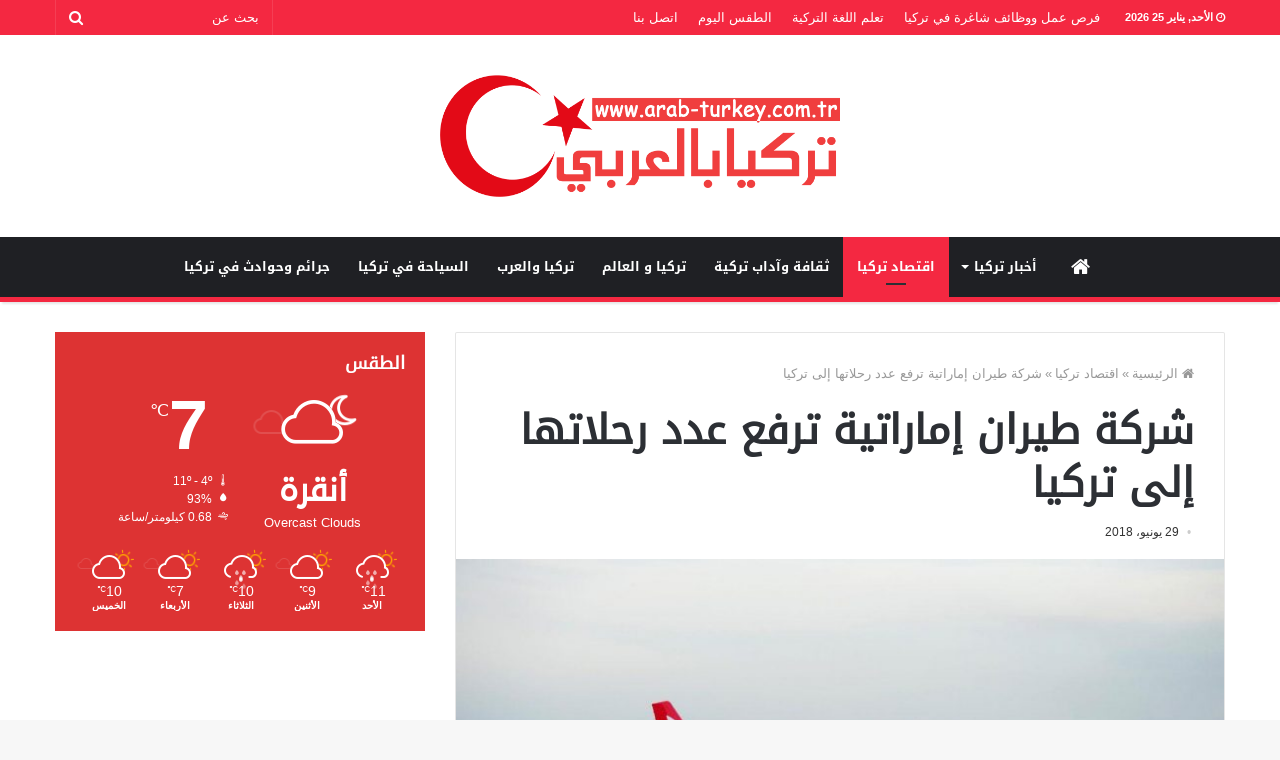

--- FILE ---
content_type: text/html; charset=UTF-8
request_url: https://arab-turkey.com.tr/2018/06/29/%D8%B4%D8%B1%D9%83%D8%A9-%D8%B7%D9%8A%D8%B1%D8%A7%D9%86-%D8%A5%D9%85%D8%A7%D8%B1%D8%A7%D8%AA%D9%8A%D8%A9-%D8%AA%D8%B1%D9%81%D8%B9-%D8%B9%D8%AF%D8%AF-%D8%B1%D8%AD%D9%84%D8%A7%D8%AA%D9%87%D8%A7-%D8%A5%D9%84%D9%89-%D8%AA%D8%B1%D9%83%D9%8A%D8%A7/
body_size: 15511
content:
<!DOCTYPE html>
<html dir="rtl" lang="ar">
<head>
		
	<script async src="//pagead2.googlesyndication.com/pagead/js/adsbygoogle.js"></script>
<script>
  (adsbygoogle = window.adsbygoogle || []).push({
    google_ad_client: "ca-pub-2715255463221416",
    enable_page_level_ads: true
  });
</script>
	
	<meta property="fb:app_id" content="966242223397117" />
	<meta charset="UTF-8" />
	<link rel="profile" href="http://gmpg.org/xfn/11" />
	<link rel="pingback" href="https://arab-turkey.com.tr/xmlrpc.php" />
	<meta name='robots' content='index, follow, max-image-preview:large, max-snippet:-1, max-video-preview:-1' />
	<style>img:is([sizes="auto" i], [sizes^="auto," i]) { contain-intrinsic-size: 3000px 1500px }</style>
	
	<!-- This site is optimized with the Yoast SEO plugin v26.6 - https://yoast.com/wordpress/plugins/seo/ -->
	<title>شركة طيران إماراتية ترفع عدد رحلاتها إلى تركيا - تركيا بالعربي</title>
	<meta name="description" content="شركة طيران إماراتية ترفع عدد رحلاتها إلى تركيا" />
	<link rel="canonical" href="https://arab-turkey.com.tr/2018/06/29/شركة-طيران-إماراتية-ترفع-عدد-رحلاتها-إلى-تركيا/" />
	<meta property="og:locale" content="ar_AR" />
	<meta property="og:type" content="article" />
	<meta property="og:title" content="شركة طيران إماراتية ترفع عدد رحلاتها إلى تركيا - تركيا بالعربي" />
	<meta property="og:description" content="شركة طيران إماراتية ترفع عدد رحلاتها إلى تركيا" />
	<meta property="og:url" content="https://arab-turkey.com.tr/2018/06/29/شركة-طيران-إماراتية-ترفع-عدد-رحلاتها-إلى-تركيا/" />
	<meta property="og:site_name" content="تركيا بالعربي" />
	<meta property="article:publisher" content="https://www.facebook.com/ArabTurkeyComTr/" />
	<meta property="article:published_time" content="2018-06-29T14:05:39+00:00" />
	<meta property="og:image" content="https://arab-turkey.com.tr/wp-content/uploads/2018/06/العربية-للطيران-1.jpg" />
	<meta property="og:image:width" content="1200" />
	<meta property="og:image:height" content="792" />
	<meta property="og:image:type" content="image/jpeg" />
	<meta name="author" content="تركيا بالعربي" />
	<meta name="twitter:card" content="summary_large_image" />
	<meta name="twitter:creator" content="@ArabTurkeyComTr" />
	<meta name="twitter:site" content="@ArabTurkeyComTr" />
	<script type="application/ld+json" class="yoast-schema-graph">{"@context":"https://schema.org","@graph":[{"@type":"WebPage","@id":"https://arab-turkey.com.tr/2018/06/29/%d8%b4%d8%b1%d9%83%d8%a9-%d8%b7%d9%8a%d8%b1%d8%a7%d9%86-%d8%a5%d9%85%d8%a7%d8%b1%d8%a7%d8%aa%d9%8a%d8%a9-%d8%aa%d8%b1%d9%81%d8%b9-%d8%b9%d8%af%d8%af-%d8%b1%d8%ad%d9%84%d8%a7%d8%aa%d9%87%d8%a7-%d8%a5%d9%84%d9%89-%d8%aa%d8%b1%d9%83%d9%8a%d8%a7/","url":"https://arab-turkey.com.tr/2018/06/29/%d8%b4%d8%b1%d9%83%d8%a9-%d8%b7%d9%8a%d8%b1%d8%a7%d9%86-%d8%a5%d9%85%d8%a7%d8%b1%d8%a7%d8%aa%d9%8a%d8%a9-%d8%aa%d8%b1%d9%81%d8%b9-%d8%b9%d8%af%d8%af-%d8%b1%d8%ad%d9%84%d8%a7%d8%aa%d9%87%d8%a7-%d8%a5%d9%84%d9%89-%d8%aa%d8%b1%d9%83%d9%8a%d8%a7/","name":"شركة طيران إماراتية ترفع عدد رحلاتها إلى تركيا - تركيا بالعربي","isPartOf":{"@id":"https://arab-turkey.com.tr/#website"},"primaryImageOfPage":{"@id":"https://arab-turkey.com.tr/2018/06/29/%d8%b4%d8%b1%d9%83%d8%a9-%d8%b7%d9%8a%d8%b1%d8%a7%d9%86-%d8%a5%d9%85%d8%a7%d8%b1%d8%a7%d8%aa%d9%8a%d8%a9-%d8%aa%d8%b1%d9%81%d8%b9-%d8%b9%d8%af%d8%af-%d8%b1%d8%ad%d9%84%d8%a7%d8%aa%d9%87%d8%a7-%d8%a5%d9%84%d9%89-%d8%aa%d8%b1%d9%83%d9%8a%d8%a7/#primaryimage"},"image":{"@id":"https://arab-turkey.com.tr/2018/06/29/%d8%b4%d8%b1%d9%83%d8%a9-%d8%b7%d9%8a%d8%b1%d8%a7%d9%86-%d8%a5%d9%85%d8%a7%d8%b1%d8%a7%d8%aa%d9%8a%d8%a9-%d8%aa%d8%b1%d9%81%d8%b9-%d8%b9%d8%af%d8%af-%d8%b1%d8%ad%d9%84%d8%a7%d8%aa%d9%87%d8%a7-%d8%a5%d9%84%d9%89-%d8%aa%d8%b1%d9%83%d9%8a%d8%a7/#primaryimage"},"thumbnailUrl":"https://arab-turkey.com.tr/wp-content/uploads/2018/06/العربية-للطيران-1.jpg","datePublished":"2018-06-29T14:05:39+00:00","author":{"@id":"https://arab-turkey.com.tr/#/schema/person/546a56f5a20caa7916a106f76f2238fc"},"description":"شركة طيران إماراتية ترفع عدد رحلاتها إلى تركيا","breadcrumb":{"@id":"https://arab-turkey.com.tr/2018/06/29/%d8%b4%d8%b1%d9%83%d8%a9-%d8%b7%d9%8a%d8%b1%d8%a7%d9%86-%d8%a5%d9%85%d8%a7%d8%b1%d8%a7%d8%aa%d9%8a%d8%a9-%d8%aa%d8%b1%d9%81%d8%b9-%d8%b9%d8%af%d8%af-%d8%b1%d8%ad%d9%84%d8%a7%d8%aa%d9%87%d8%a7-%d8%a5%d9%84%d9%89-%d8%aa%d8%b1%d9%83%d9%8a%d8%a7/#breadcrumb"},"inLanguage":"ar","potentialAction":[{"@type":"ReadAction","target":["https://arab-turkey.com.tr/2018/06/29/%d8%b4%d8%b1%d9%83%d8%a9-%d8%b7%d9%8a%d8%b1%d8%a7%d9%86-%d8%a5%d9%85%d8%a7%d8%b1%d8%a7%d8%aa%d9%8a%d8%a9-%d8%aa%d8%b1%d9%81%d8%b9-%d8%b9%d8%af%d8%af-%d8%b1%d8%ad%d9%84%d8%a7%d8%aa%d9%87%d8%a7-%d8%a5%d9%84%d9%89-%d8%aa%d8%b1%d9%83%d9%8a%d8%a7/"]}]},{"@type":"ImageObject","inLanguage":"ar","@id":"https://arab-turkey.com.tr/2018/06/29/%d8%b4%d8%b1%d9%83%d8%a9-%d8%b7%d9%8a%d8%b1%d8%a7%d9%86-%d8%a5%d9%85%d8%a7%d8%b1%d8%a7%d8%aa%d9%8a%d8%a9-%d8%aa%d8%b1%d9%81%d8%b9-%d8%b9%d8%af%d8%af-%d8%b1%d8%ad%d9%84%d8%a7%d8%aa%d9%87%d8%a7-%d8%a5%d9%84%d9%89-%d8%aa%d8%b1%d9%83%d9%8a%d8%a7/#primaryimage","url":"https://arab-turkey.com.tr/wp-content/uploads/2018/06/العربية-للطيران-1.jpg","contentUrl":"https://arab-turkey.com.tr/wp-content/uploads/2018/06/العربية-للطيران-1.jpg","width":1200,"height":792,"caption":"العربية للطيران"},{"@type":"BreadcrumbList","@id":"https://arab-turkey.com.tr/2018/06/29/%d8%b4%d8%b1%d9%83%d8%a9-%d8%b7%d9%8a%d8%b1%d8%a7%d9%86-%d8%a5%d9%85%d8%a7%d8%b1%d8%a7%d8%aa%d9%8a%d8%a9-%d8%aa%d8%b1%d9%81%d8%b9-%d8%b9%d8%af%d8%af-%d8%b1%d8%ad%d9%84%d8%a7%d8%aa%d9%87%d8%a7-%d8%a5%d9%84%d9%89-%d8%aa%d8%b1%d9%83%d9%8a%d8%a7/#breadcrumb","itemListElement":[{"@type":"ListItem","position":1,"name":"Home","item":"https://arab-turkey.com.tr/"},{"@type":"ListItem","position":2,"name":"شركة طيران إماراتية ترفع عدد رحلاتها إلى تركيا"}]},{"@type":"WebSite","@id":"https://arab-turkey.com.tr/#website","url":"https://arab-turkey.com.tr/","name":"تركيا بالعربي","description":"أخبار تركيا باللغة العربية","potentialAction":[{"@type":"SearchAction","target":{"@type":"EntryPoint","urlTemplate":"https://arab-turkey.com.tr/?s={search_term_string}"},"query-input":{"@type":"PropertyValueSpecification","valueRequired":true,"valueName":"search_term_string"}}],"inLanguage":"ar"},{"@type":"Person","@id":"https://arab-turkey.com.tr/#/schema/person/546a56f5a20caa7916a106f76f2238fc","name":"تركيا بالعربي","url":"https://arab-turkey.com.tr/author/egemqd/"}]}</script>
	<!-- / Yoast SEO plugin. -->


<link rel='dns-prefetch' href='//fonts.googleapis.com' />
<link rel='dns-prefetch' href='//www.fontstatic.com' />
<link rel="alternate" type="application/rss+xml" title="تركيا بالعربي &laquo; الخلاصة" href="https://arab-turkey.com.tr/feed/" />
<link rel="alternate" type="application/rss+xml" title="تركيا بالعربي &laquo; خلاصة التعليقات" href="https://arab-turkey.com.tr/comments/feed/" />
<link rel="alternate" type="application/rss+xml" title="تركيا بالعربي &laquo; شركة طيران إماراتية ترفع عدد رحلاتها إلى تركيا خلاصة التعليقات" href="https://arab-turkey.com.tr/2018/06/29/%d8%b4%d8%b1%d9%83%d8%a9-%d8%b7%d9%8a%d8%b1%d8%a7%d9%86-%d8%a5%d9%85%d8%a7%d8%b1%d8%a7%d8%aa%d9%8a%d8%a9-%d8%aa%d8%b1%d9%81%d8%b9-%d8%b9%d8%af%d8%af-%d8%b1%d8%ad%d9%84%d8%a7%d8%aa%d9%87%d8%a7-%d8%a5%d9%84%d9%89-%d8%aa%d8%b1%d9%83%d9%8a%d8%a7/feed/" />
<meta name="viewport" content="width=device-width, initial-scale=1.0" /><meta name="theme-color" content="#0088ff" /><script data-ad-client="ca-pub-2715255463221416" async src="https://pagead2.googlesyndication.com/pagead/js/adsbygoogle.js"></script>

<!-- Global site tag (gtag.js) - Google Analytics -->
<script async src="https://www.googletagmanager.com/gtag/js?id=G-41N3DK70WF"></script>
<script>
  window.dataLayer = window.dataLayer || [];
  function gtag(){dataLayer.push(arguments);}
  gtag('js', new Date());

  gtag('config', 'G-41N3DK70WF');
</script>



<!-- Global site tag (gtag.js) - Google Analytics -->
<script async src="https://www.googletagmanager.com/gtag/js?id=UA-112833840-1"></script>
<script>
  window.dataLayer = window.dataLayer || [];
  function gtag(){dataLayer.push(arguments);}
  gtag('js', new Date());

  gtag('config', 'UA-112833840-1');
</script>

<!-- adsense -->
<script async src="//pagead2.googlesyndication.com/pagead/js/adsbygoogle.js"></script>
<script>
  (adsbygoogle = window.adsbygoogle || []).push({
    google_ad_client: "ca-pub-2715255463221416",
    enable_page_level_ads: true
  });
</script>


<script async src="//pagead2.googlesyndication.com/pagead/js/adsbygoogle.js"></script> <script> (adsbygoogle = window.adsbygoogle || []).push({ google_ad_client: "ca-pub-2715255463221416", enable_page_level_ads: true }); </script>
<script type="text/javascript">
/* <![CDATA[ */
window._wpemojiSettings = {"baseUrl":"https:\/\/s.w.org\/images\/core\/emoji\/15.0.3\/72x72\/","ext":".png","svgUrl":"https:\/\/s.w.org\/images\/core\/emoji\/15.0.3\/svg\/","svgExt":".svg","source":{"concatemoji":"https:\/\/arab-turkey.com.tr\/wp-includes\/js\/wp-emoji-release.min.js"}};
/*! This file is auto-generated */
!function(i,n){var o,s,e;function c(e){try{var t={supportTests:e,timestamp:(new Date).valueOf()};sessionStorage.setItem(o,JSON.stringify(t))}catch(e){}}function p(e,t,n){e.clearRect(0,0,e.canvas.width,e.canvas.height),e.fillText(t,0,0);var t=new Uint32Array(e.getImageData(0,0,e.canvas.width,e.canvas.height).data),r=(e.clearRect(0,0,e.canvas.width,e.canvas.height),e.fillText(n,0,0),new Uint32Array(e.getImageData(0,0,e.canvas.width,e.canvas.height).data));return t.every(function(e,t){return e===r[t]})}function u(e,t,n){switch(t){case"flag":return n(e,"\ud83c\udff3\ufe0f\u200d\u26a7\ufe0f","\ud83c\udff3\ufe0f\u200b\u26a7\ufe0f")?!1:!n(e,"\ud83c\uddfa\ud83c\uddf3","\ud83c\uddfa\u200b\ud83c\uddf3")&&!n(e,"\ud83c\udff4\udb40\udc67\udb40\udc62\udb40\udc65\udb40\udc6e\udb40\udc67\udb40\udc7f","\ud83c\udff4\u200b\udb40\udc67\u200b\udb40\udc62\u200b\udb40\udc65\u200b\udb40\udc6e\u200b\udb40\udc67\u200b\udb40\udc7f");case"emoji":return!n(e,"\ud83d\udc26\u200d\u2b1b","\ud83d\udc26\u200b\u2b1b")}return!1}function f(e,t,n){var r="undefined"!=typeof WorkerGlobalScope&&self instanceof WorkerGlobalScope?new OffscreenCanvas(300,150):i.createElement("canvas"),a=r.getContext("2d",{willReadFrequently:!0}),o=(a.textBaseline="top",a.font="600 32px Arial",{});return e.forEach(function(e){o[e]=t(a,e,n)}),o}function t(e){var t=i.createElement("script");t.src=e,t.defer=!0,i.head.appendChild(t)}"undefined"!=typeof Promise&&(o="wpEmojiSettingsSupports",s=["flag","emoji"],n.supports={everything:!0,everythingExceptFlag:!0},e=new Promise(function(e){i.addEventListener("DOMContentLoaded",e,{once:!0})}),new Promise(function(t){var n=function(){try{var e=JSON.parse(sessionStorage.getItem(o));if("object"==typeof e&&"number"==typeof e.timestamp&&(new Date).valueOf()<e.timestamp+604800&&"object"==typeof e.supportTests)return e.supportTests}catch(e){}return null}();if(!n){if("undefined"!=typeof Worker&&"undefined"!=typeof OffscreenCanvas&&"undefined"!=typeof URL&&URL.createObjectURL&&"undefined"!=typeof Blob)try{var e="postMessage("+f.toString()+"("+[JSON.stringify(s),u.toString(),p.toString()].join(",")+"));",r=new Blob([e],{type:"text/javascript"}),a=new Worker(URL.createObjectURL(r),{name:"wpTestEmojiSupports"});return void(a.onmessage=function(e){c(n=e.data),a.terminate(),t(n)})}catch(e){}c(n=f(s,u,p))}t(n)}).then(function(e){for(var t in e)n.supports[t]=e[t],n.supports.everything=n.supports.everything&&n.supports[t],"flag"!==t&&(n.supports.everythingExceptFlag=n.supports.everythingExceptFlag&&n.supports[t]);n.supports.everythingExceptFlag=n.supports.everythingExceptFlag&&!n.supports.flag,n.DOMReady=!1,n.readyCallback=function(){n.DOMReady=!0}}).then(function(){return e}).then(function(){var e;n.supports.everything||(n.readyCallback(),(e=n.source||{}).concatemoji?t(e.concatemoji):e.wpemoji&&e.twemoji&&(t(e.twemoji),t(e.wpemoji)))}))}((window,document),window._wpemojiSettings);
/* ]]> */
</script>

<link rel='stylesheet' id='notosanskufiarabic-css' href='//fonts.googleapis.com/earlyaccess/notosanskufiarabic' type='text/css' media='all' />
<link rel='stylesheet' id='notokufiarabic-css' href='//fonts.googleapis.com/earlyaccess/notokufiarabic' type='text/css' media='all' />
<link rel='stylesheet' id='droidkufi-regular-css' href='https://www.fontstatic.com/f=droidkufi-regular' type='text/css' media='all' />
<style id='wp-emoji-styles-inline-css' type='text/css'>

	img.wp-smiley, img.emoji {
		display: inline !important;
		border: none !important;
		box-shadow: none !important;
		height: 1em !important;
		width: 1em !important;
		margin: 0 0.07em !important;
		vertical-align: -0.1em !important;
		background: none !important;
		padding: 0 !important;
	}
</style>
<link rel='stylesheet' id='wp-block-library-rtl-css' href='https://arab-turkey.com.tr/wp-includes/css/dist/block-library/style-rtl.min.css' type='text/css' media='all' />
<style id='classic-theme-styles-inline-css' type='text/css'>
/*! This file is auto-generated */
.wp-block-button__link{color:#fff;background-color:#32373c;border-radius:9999px;box-shadow:none;text-decoration:none;padding:calc(.667em + 2px) calc(1.333em + 2px);font-size:1.125em}.wp-block-file__button{background:#32373c;color:#fff;text-decoration:none}
</style>
<style id='global-styles-inline-css' type='text/css'>
:root{--wp--preset--aspect-ratio--square: 1;--wp--preset--aspect-ratio--4-3: 4/3;--wp--preset--aspect-ratio--3-4: 3/4;--wp--preset--aspect-ratio--3-2: 3/2;--wp--preset--aspect-ratio--2-3: 2/3;--wp--preset--aspect-ratio--16-9: 16/9;--wp--preset--aspect-ratio--9-16: 9/16;--wp--preset--color--black: #000000;--wp--preset--color--cyan-bluish-gray: #abb8c3;--wp--preset--color--white: #ffffff;--wp--preset--color--pale-pink: #f78da7;--wp--preset--color--vivid-red: #cf2e2e;--wp--preset--color--luminous-vivid-orange: #ff6900;--wp--preset--color--luminous-vivid-amber: #fcb900;--wp--preset--color--light-green-cyan: #7bdcb5;--wp--preset--color--vivid-green-cyan: #00d084;--wp--preset--color--pale-cyan-blue: #8ed1fc;--wp--preset--color--vivid-cyan-blue: #0693e3;--wp--preset--color--vivid-purple: #9b51e0;--wp--preset--gradient--vivid-cyan-blue-to-vivid-purple: linear-gradient(135deg,rgba(6,147,227,1) 0%,rgb(155,81,224) 100%);--wp--preset--gradient--light-green-cyan-to-vivid-green-cyan: linear-gradient(135deg,rgb(122,220,180) 0%,rgb(0,208,130) 100%);--wp--preset--gradient--luminous-vivid-amber-to-luminous-vivid-orange: linear-gradient(135deg,rgba(252,185,0,1) 0%,rgba(255,105,0,1) 100%);--wp--preset--gradient--luminous-vivid-orange-to-vivid-red: linear-gradient(135deg,rgba(255,105,0,1) 0%,rgb(207,46,46) 100%);--wp--preset--gradient--very-light-gray-to-cyan-bluish-gray: linear-gradient(135deg,rgb(238,238,238) 0%,rgb(169,184,195) 100%);--wp--preset--gradient--cool-to-warm-spectrum: linear-gradient(135deg,rgb(74,234,220) 0%,rgb(151,120,209) 20%,rgb(207,42,186) 40%,rgb(238,44,130) 60%,rgb(251,105,98) 80%,rgb(254,248,76) 100%);--wp--preset--gradient--blush-light-purple: linear-gradient(135deg,rgb(255,206,236) 0%,rgb(152,150,240) 100%);--wp--preset--gradient--blush-bordeaux: linear-gradient(135deg,rgb(254,205,165) 0%,rgb(254,45,45) 50%,rgb(107,0,62) 100%);--wp--preset--gradient--luminous-dusk: linear-gradient(135deg,rgb(255,203,112) 0%,rgb(199,81,192) 50%,rgb(65,88,208) 100%);--wp--preset--gradient--pale-ocean: linear-gradient(135deg,rgb(255,245,203) 0%,rgb(182,227,212) 50%,rgb(51,167,181) 100%);--wp--preset--gradient--electric-grass: linear-gradient(135deg,rgb(202,248,128) 0%,rgb(113,206,126) 100%);--wp--preset--gradient--midnight: linear-gradient(135deg,rgb(2,3,129) 0%,rgb(40,116,252) 100%);--wp--preset--font-size--small: 13px;--wp--preset--font-size--medium: 20px;--wp--preset--font-size--large: 36px;--wp--preset--font-size--x-large: 42px;--wp--preset--spacing--20: 0.44rem;--wp--preset--spacing--30: 0.67rem;--wp--preset--spacing--40: 1rem;--wp--preset--spacing--50: 1.5rem;--wp--preset--spacing--60: 2.25rem;--wp--preset--spacing--70: 3.38rem;--wp--preset--spacing--80: 5.06rem;--wp--preset--shadow--natural: 6px 6px 9px rgba(0, 0, 0, 0.2);--wp--preset--shadow--deep: 12px 12px 50px rgba(0, 0, 0, 0.4);--wp--preset--shadow--sharp: 6px 6px 0px rgba(0, 0, 0, 0.2);--wp--preset--shadow--outlined: 6px 6px 0px -3px rgba(255, 255, 255, 1), 6px 6px rgba(0, 0, 0, 1);--wp--preset--shadow--crisp: 6px 6px 0px rgba(0, 0, 0, 1);}:where(.is-layout-flex){gap: 0.5em;}:where(.is-layout-grid){gap: 0.5em;}body .is-layout-flex{display: flex;}.is-layout-flex{flex-wrap: wrap;align-items: center;}.is-layout-flex > :is(*, div){margin: 0;}body .is-layout-grid{display: grid;}.is-layout-grid > :is(*, div){margin: 0;}:where(.wp-block-columns.is-layout-flex){gap: 2em;}:where(.wp-block-columns.is-layout-grid){gap: 2em;}:where(.wp-block-post-template.is-layout-flex){gap: 1.25em;}:where(.wp-block-post-template.is-layout-grid){gap: 1.25em;}.has-black-color{color: var(--wp--preset--color--black) !important;}.has-cyan-bluish-gray-color{color: var(--wp--preset--color--cyan-bluish-gray) !important;}.has-white-color{color: var(--wp--preset--color--white) !important;}.has-pale-pink-color{color: var(--wp--preset--color--pale-pink) !important;}.has-vivid-red-color{color: var(--wp--preset--color--vivid-red) !important;}.has-luminous-vivid-orange-color{color: var(--wp--preset--color--luminous-vivid-orange) !important;}.has-luminous-vivid-amber-color{color: var(--wp--preset--color--luminous-vivid-amber) !important;}.has-light-green-cyan-color{color: var(--wp--preset--color--light-green-cyan) !important;}.has-vivid-green-cyan-color{color: var(--wp--preset--color--vivid-green-cyan) !important;}.has-pale-cyan-blue-color{color: var(--wp--preset--color--pale-cyan-blue) !important;}.has-vivid-cyan-blue-color{color: var(--wp--preset--color--vivid-cyan-blue) !important;}.has-vivid-purple-color{color: var(--wp--preset--color--vivid-purple) !important;}.has-black-background-color{background-color: var(--wp--preset--color--black) !important;}.has-cyan-bluish-gray-background-color{background-color: var(--wp--preset--color--cyan-bluish-gray) !important;}.has-white-background-color{background-color: var(--wp--preset--color--white) !important;}.has-pale-pink-background-color{background-color: var(--wp--preset--color--pale-pink) !important;}.has-vivid-red-background-color{background-color: var(--wp--preset--color--vivid-red) !important;}.has-luminous-vivid-orange-background-color{background-color: var(--wp--preset--color--luminous-vivid-orange) !important;}.has-luminous-vivid-amber-background-color{background-color: var(--wp--preset--color--luminous-vivid-amber) !important;}.has-light-green-cyan-background-color{background-color: var(--wp--preset--color--light-green-cyan) !important;}.has-vivid-green-cyan-background-color{background-color: var(--wp--preset--color--vivid-green-cyan) !important;}.has-pale-cyan-blue-background-color{background-color: var(--wp--preset--color--pale-cyan-blue) !important;}.has-vivid-cyan-blue-background-color{background-color: var(--wp--preset--color--vivid-cyan-blue) !important;}.has-vivid-purple-background-color{background-color: var(--wp--preset--color--vivid-purple) !important;}.has-black-border-color{border-color: var(--wp--preset--color--black) !important;}.has-cyan-bluish-gray-border-color{border-color: var(--wp--preset--color--cyan-bluish-gray) !important;}.has-white-border-color{border-color: var(--wp--preset--color--white) !important;}.has-pale-pink-border-color{border-color: var(--wp--preset--color--pale-pink) !important;}.has-vivid-red-border-color{border-color: var(--wp--preset--color--vivid-red) !important;}.has-luminous-vivid-orange-border-color{border-color: var(--wp--preset--color--luminous-vivid-orange) !important;}.has-luminous-vivid-amber-border-color{border-color: var(--wp--preset--color--luminous-vivid-amber) !important;}.has-light-green-cyan-border-color{border-color: var(--wp--preset--color--light-green-cyan) !important;}.has-vivid-green-cyan-border-color{border-color: var(--wp--preset--color--vivid-green-cyan) !important;}.has-pale-cyan-blue-border-color{border-color: var(--wp--preset--color--pale-cyan-blue) !important;}.has-vivid-cyan-blue-border-color{border-color: var(--wp--preset--color--vivid-cyan-blue) !important;}.has-vivid-purple-border-color{border-color: var(--wp--preset--color--vivid-purple) !important;}.has-vivid-cyan-blue-to-vivid-purple-gradient-background{background: var(--wp--preset--gradient--vivid-cyan-blue-to-vivid-purple) !important;}.has-light-green-cyan-to-vivid-green-cyan-gradient-background{background: var(--wp--preset--gradient--light-green-cyan-to-vivid-green-cyan) !important;}.has-luminous-vivid-amber-to-luminous-vivid-orange-gradient-background{background: var(--wp--preset--gradient--luminous-vivid-amber-to-luminous-vivid-orange) !important;}.has-luminous-vivid-orange-to-vivid-red-gradient-background{background: var(--wp--preset--gradient--luminous-vivid-orange-to-vivid-red) !important;}.has-very-light-gray-to-cyan-bluish-gray-gradient-background{background: var(--wp--preset--gradient--very-light-gray-to-cyan-bluish-gray) !important;}.has-cool-to-warm-spectrum-gradient-background{background: var(--wp--preset--gradient--cool-to-warm-spectrum) !important;}.has-blush-light-purple-gradient-background{background: var(--wp--preset--gradient--blush-light-purple) !important;}.has-blush-bordeaux-gradient-background{background: var(--wp--preset--gradient--blush-bordeaux) !important;}.has-luminous-dusk-gradient-background{background: var(--wp--preset--gradient--luminous-dusk) !important;}.has-pale-ocean-gradient-background{background: var(--wp--preset--gradient--pale-ocean) !important;}.has-electric-grass-gradient-background{background: var(--wp--preset--gradient--electric-grass) !important;}.has-midnight-gradient-background{background: var(--wp--preset--gradient--midnight) !important;}.has-small-font-size{font-size: var(--wp--preset--font-size--small) !important;}.has-medium-font-size{font-size: var(--wp--preset--font-size--medium) !important;}.has-large-font-size{font-size: var(--wp--preset--font-size--large) !important;}.has-x-large-font-size{font-size: var(--wp--preset--font-size--x-large) !important;}
:where(.wp-block-post-template.is-layout-flex){gap: 1.25em;}:where(.wp-block-post-template.is-layout-grid){gap: 1.25em;}
:where(.wp-block-columns.is-layout-flex){gap: 2em;}:where(.wp-block-columns.is-layout-grid){gap: 2em;}
:root :where(.wp-block-pullquote){font-size: 1.5em;line-height: 1.6;}
</style>
<link rel='stylesheet' id='jannah-styles-css' href='https://arab-turkey.com.tr/wp-content/themes/jannah/css/style.css' type='text/css' media='all' />
<link rel='stylesheet' id='jannah-ilightbox-skin-css' href='https://arab-turkey.com.tr/wp-content/themes/jannah/css/ilightbox/dark-skin/skin.css' type='text/css' media='all' />
<style id='jannah-ilightbox-skin-inline-css' type='text/css'>
.logo-text,h1,h2,h3,h4,h5,h6{font-family: DroidKufi-Regular;}#main-nav .main-menu > ul > li > a{font-family: Noto Sans Kufi Arabic;}blockquote p{font-family: Noto Kufi Arabic;}.entry-header h1.entry-title{line-height: 1.3;} #tie-wrapper .mag-box.big-post-left-box li:not(:first-child) .post-title, #tie-wrapper .mag-box.big-post-top-box li:not(:first-child) .post-title, #tie-wrapper .mag-box.half-box li:not(:first-child) .post-title, #tie-wrapper .mag-box.big-thumb-left-box li:not(:first-child) .post-title, #tie-wrapper .mag-box.scrolling-box .slide .post-title, #tie-wrapper .mag-box.miscellaneous-box li:not(:first-child) .post-title{font-weight: 500;} #tie-wrapper #top-nav{ border-width: 0; }#tie-wrapper #top-nav,#tie-wrapper #top-nav .top-menu ul,#tie-wrapper #top-nav .comp-sub-menu,#tie-wrapper #top-nav .ticker-content,#tie-wrapper #top-nav .ticker-swipe,.top-nav-boxed #top-nav .topbar-wrapper,.top-nav-dark.top-nav-boxed #top-nav .topbar-wrapper,.search-in-top-nav.autocomplete-suggestions{background-color : #f42841;}#tie-wrapper #top-nav *,#tie-wrapper #top-nav ul.components > li,#tie-wrapper #top-nav .comp-sub-menu,#tie-wrapper #top-nav .comp-sub-menu li{border-color: rgba( 255,255,255,0.1);}#tie-wrapper #top-nav .comp-sub-menu .button,#tie-wrapper #top-nav .comp-sub-menu .button.guest-btn{background-color: #d60a23;}#tie-wrapper #top-nav .comp-sub-menu .button,#tie-wrapper #top-nav .comp-sub-menu .button.guest-btn,.search-in-top-nav.autocomplete-suggestions{border-color: #d60a23;}#top-nav .weather-menu-item .icon-basecloud-bg:after{color: #f42841;}#tie-wrapper #top-nav a,#tie-wrapper #top-nav .breaking .ticker a,#tie-wrapper #top-nav input,#tie-wrapper #top-nav ul.components button#search-submit,#tie-wrapper #top-nav ul.components button#search-submit .fa-spinner,#tie-wrapper #top-nav .top-menu li a,#tie-wrapper #top-nav .dropdown-social-icons li a span,#tie-wrapper #top-nav ul.components a.button:hover,#tie-wrapper #top-nav ul.components > li > a,#tie-wrapper #top-nav ul.components > li.social-icons-item .social-link:not(:hover) span,#tie-wrapper #top-nav .comp-sub-menu .button:hover,#tie-wrapper #top-nav .comp-sub-menu .button.guest-btn:hover,#tie-body .search-in-top-nav.autocomplete-suggestions a:not(.button){color: #ffffff;}#tie-wrapper #top-nav input::-moz-placeholder{color: #ffffff;}#tie-wrapper #top-nav input:-moz-placeholder{color: #ffffff;}#tie-wrapper #top-nav input:-ms-input-placeholder{color: #ffffff;}#tie-wrapper #top-nav input::-webkit-input-placeholder{color: #ffffff;}#tie-wrapper #top-nav .top-menu .menu li.menu-item-has-children > a:before{border-top-color: #ffffff;}#tie-wrapper #top-nav .top-menu .menu li li.menu-item-has-children > a:before{border-top-color: transparent;border-left-color: #ffffff;}.rtl #tie-wrapper #top-nav .top-menu .menu li li.menu-item-has-children > a:before{border-left-color: transparent;border-right-color: #ffffff;}#tie-wrapper #top-nav .comp-sub-menu .button:hover,#tie-wrapper #top-nav .comp-sub-menu .button.guest-btn:hover,#tie-wrapper #top-nav .comp-sub-menu .button.checkout-button,.search-in-top-nav.autocomplete-suggestions a.button{background-color: #ffffff;}#tie-wrapper #top-nav a:hover,#tie-wrapper #top-nav .top-menu .menu a:hover,#tie-wrapper #top-nav .top-menu .menu li:hover > a,#tie-wrapper #top-nav .top-menu .menu > li.tie-current-menu > a,#tie-wrapper #top-nav .breaking .ticker a:hover,#tie-wrapper #top-nav ul.components > li > a:hover,#tie-wrapper #top-nav ul.components > li:hover > a,#tie-wrapper #top-nav ul.components button#search-submit:hover,.search-in-top-nav.autocomplete-suggestions a:not(.button):hover{color: #ffffff;}#tie-wrapper #top-nav .comp-sub-menu .button:hover,#tie-wrapper #top-nav .comp-sub-menu .button.guest-btn:hover{border-color: #ffffff;}#tie-wrapper #top-nav .top-menu .menu li.menu-item-has-children:hover > a:before{border-top-color: #ffffff;}#tie-wrapper #top-nav .top-menu .menu li li.menu-item-has-children:hover > a:before{border-top-color: transparent;border-left-color: #ffffff;}.rtl #tie-wrapper #top-nav .top-menu .menu li li.menu-item-has-children:hover > a:before{border-left-color: transparent;border-right-color: #ffffff;}#tie-wrapper #top-nav .comp-sub-menu .button:hover,#tie-wrapper #top-nav .comp-sub-menu .button.guest-btn:hover,#tie-wrapper #top-nav .comp-sub-menu .button.checkout-button:hover,#tie-wrapper #top-nav ul.components a.button:hover,#tie-wrapper #top-nav ul.components a.button.guest-btn:hover,#tie-wrapper #top-nav .comp-sub-menu a.button.checkout-button,.search-in-top-nav.autocomplete-suggestions .widget-post-list a.button{color: #000000;}#tie-wrapper #theme-header #top-nav .comp-sub-menu .button.checkout-button:hover,#tie-body .search-in-top-nav.autocomplete-suggestions a.button:hover{background-color: #e1e1e1;}#tie-wrapper #top-nav,#tie-wrapper #top-nav .top-menu ul,#tie-wrapper #top-nav .comp-sub-menu,.search-in-top-nav.autocomplete-suggestions,#top-nav .weather-menu-item .tie-weather-widget{color: #ffffff;}.search-in-top-nav.autocomplete-suggestions .post-meta,.search-in-top-nav.autocomplete-suggestions .post-meta a:not(:hover){color: rgba( 255,255,255,0.7);}#tie-wrapper #theme-header:not(.main-nav-boxed) #main-nav,#tie-wrapper .main-nav-boxed .main-menu-wrapper{border-bottom-color:#f42841 !important;border-bottom-width:5px !important;border-right: 0 none;border-left : 0 none;}#tie-wrapper .main-nav-boxed #main-nav.fixed-nav{box-shadow: none;}#tie-wrapper #main-nav .comp-sub-menu .button:hover,#tie-wrapper #main-nav .main-menu .menu > li.tie-current-menu,#tie-wrapper #main-nav .main-menu .menu > li > .sub-menu,#tie-wrapper #main-nav .main-menu .menu > li > .menu-sub-content,#theme-header #main-nav .menu .mega-cat-sub-categories.cats-horizontal li a.is-active,#theme-header #main-nav .menu .mega-cat-sub-categories.cats-horizontal li a:hover{border-color: #f42841;}#tie-wrapper #main-nav .main-menu .menu > li.tie-current-menu > a,#tie-wrapper #main-nav .main-menu .menu > li:hover > a,#tie-wrapper #main-nav .main-menu .menu > li > a:hover,#tie-wrapper #main-nav .main-menu ul li .mega-links-head:after,#tie-wrapper #theme-header #main-nav .comp-sub-menu .button:hover,#tie-wrapper #main-nav .comp-sub-menu .button.checkout-button,#theme-header #main-nav .menu .mega-cat-sub-categories.cats-horizontal li a.is-active,#theme-header #main-nav .menu .mega-cat-sub-categories.cats-horizontal li a:hover,.search-in-main-nav.autocomplete-suggestions a.button,#main-nav .spinner > div{background-color: #f42841;}#tie-wrapper #main-nav ul.components a:hover,#tie-wrapper #main-nav ul.components > li > a:hover,#tie-wrapper #main-nav ul.components > li:hover > a,#tie-wrapper #main-nav ul.components button#search-submit:hover,#tie-wrapper #main-nav .mega-cat-sub-categories.cats-vertical,#tie-wrapper #main-nav .cats-vertical li:hover a,#tie-wrapper #main-nav .cats-vertical li a.is-active,#tie-wrapper #main-nav .cats-vertical li a:hover,#tie-wrapper #main-nav .main-menu .mega-menu .post-meta a:hover,#tie-wrapper #main-nav .main-menu .menu .mega-cat-sub-categories.cats-vertical li a.is-active,#tie-wrapper #main-nav .main-menu .mega-menu .post-box-title a:hover,.search-in-main-nav.autocomplete-suggestions a:not(.button):hover,#tie-wrapper #main-nav .spinner-circle:after{color: #f42841;}#tie-wrapper #main-nav .main-menu .menu > li.tie-current-menu > a,#tie-wrapper #main-nav .main-menu .menu > li:hover > a,#tie-wrapper #main-nav .main-menu .menu > li > a:hover,#tie-wrapper #main-nav ul.components a.button:hover,#tie-wrapper #main-nav .comp-sub-menu a.button.checkout-button,#tie-wrapper #main-nav ul.components a.button.guest-btn:hover,#theme-header #main-nav .menu .mega-cat-sub-categories.cats-horizontal li a.is-active,#theme-header #main-nav .menu .mega-cat-sub-categories.cats-horizontal li a:hover,.search-in-main-nav.autocomplete-suggestions .widget-post-list a.button{color: #FFFFFF;}#tie-wrapper #main-nav .menu > li.tie-current-menu > a:before,#tie-wrapper #theme-header #main-nav .menu > li > a:hover:before,#tie-wrapper #theme-header #main-nav .menu > li:hover > a:before{border-top-color: #FFFFFF;}.search-in-main-nav.autocomplete-suggestions a.button:hover,#tie-wrapper #theme-header #main-nav .comp-sub-menu .button.checkout-button:hover{background-color: #d60a23;}.social-icons-item .custom-link-1-social-icon{background: #c6c6c6 !important;}.social-icons-item .custom-link-1-social-icon span{color: #c6c6c6;}
</style>
<script type="text/javascript" id="jquery-core-js-extra">
/* <![CDATA[ */
var tie = {"is_rtl":"1","ajaxurl":"https:\/\/arab-turkey.com.tr\/wp-admin\/admin-ajax.php","mobile_menu_active":"true","mobile_menu_top":"","mobile_menu_parent":"","lightbox_all":"true","lightbox_gallery":"true","lightbox_skin":"dark","lightbox_thumb":"horizontal","lightbox_arrows":"true","is_singular":"1","is_sticky_video":"1","reading_indicator":"true","lazyload":"","select_share":"true","select_share_twitter":"true","select_share_facebook":"","select_share_linkedin":"","select_share_email":"","facebook_app_id":"","twitter_username":"","responsive_tables":"true","ad_blocker_detector":"","sticky_behavior":"default","sticky_desktop":"true","sticky_mobile":"true","is_buddypress_active":"","ajax_loader":"<div class=\"loader-overlay\"><div class=\"spinner-circle\"><\/div><\/div>","type_to_search":"","lang_no_results":"\u0644\u0645 \u064a\u062a\u0645 \u0627\u0644\u0639\u062b\u0648\u0631 \u0639\u0644\u0649 \u0646\u062a\u0627\u0626\u062c"};
/* ]]> */
</script>
<script type="text/javascript" src="https://arab-turkey.com.tr/wp-includes/js/jquery/jquery.min.js" id="jquery-core-js"></script>
<script type="text/javascript" src="https://arab-turkey.com.tr/wp-includes/js/jquery/jquery-migrate.min.js" id="jquery-migrate-js"></script>
<link rel="https://api.w.org/" href="https://arab-turkey.com.tr/wp-json/" /><link rel="alternate" title="JSON" type="application/json" href="https://arab-turkey.com.tr/wp-json/wp/v2/posts/63016" /><link rel="EditURI" type="application/rsd+xml" title="RSD" href="https://arab-turkey.com.tr/xmlrpc.php?rsd" />
<link rel="stylesheet" href="https://arab-turkey.com.tr/wp-content/themes/jannah/rtl.css" type="text/css" media="screen" /><meta name="generator" content="WordPress 6.7.4" />
<link rel='shortlink' href='https://arab-turkey.com.tr/?p=63016' />
<link rel="alternate" title="oEmbed (JSON)" type="application/json+oembed" href="https://arab-turkey.com.tr/wp-json/oembed/1.0/embed?url=https%3A%2F%2Farab-turkey.com.tr%2F2018%2F06%2F29%2F%25d8%25b4%25d8%25b1%25d9%2583%25d8%25a9-%25d8%25b7%25d9%258a%25d8%25b1%25d8%25a7%25d9%2586-%25d8%25a5%25d9%2585%25d8%25a7%25d8%25b1%25d8%25a7%25d8%25aa%25d9%258a%25d8%25a9-%25d8%25aa%25d8%25b1%25d9%2581%25d8%25b9-%25d8%25b9%25d8%25af%25d8%25af-%25d8%25b1%25d8%25ad%25d9%2584%25d8%25a7%25d8%25aa%25d9%2587%25d8%25a7-%25d8%25a5%25d9%2584%25d9%2589-%25d8%25aa%25d8%25b1%25d9%2583%25d9%258a%25d8%25a7%2F" />
<link rel="alternate" title="oEmbed (XML)" type="text/xml+oembed" href="https://arab-turkey.com.tr/wp-json/oembed/1.0/embed?url=https%3A%2F%2Farab-turkey.com.tr%2F2018%2F06%2F29%2F%25d8%25b4%25d8%25b1%25d9%2583%25d8%25a9-%25d8%25b7%25d9%258a%25d8%25b1%25d8%25a7%25d9%2586-%25d8%25a5%25d9%2585%25d8%25a7%25d8%25b1%25d8%25a7%25d8%25aa%25d9%258a%25d8%25a9-%25d8%25aa%25d8%25b1%25d9%2581%25d8%25b9-%25d8%25b9%25d8%25af%25d8%25af-%25d8%25b1%25d8%25ad%25d9%2584%25d8%25a7%25d8%25aa%25d9%2587%25d8%25a7-%25d8%25a5%25d9%2584%25d9%2589-%25d8%25aa%25d8%25b1%25d9%2583%25d9%258a%25d8%25a7%2F&#038;format=xml" />
<link rel="icon" href="https://arab-turkey.com.tr/wp-content/uploads/2018/01/cropped-بالعربي-32x32.png" sizes="32x32" />
<link rel="icon" href="https://arab-turkey.com.tr/wp-content/uploads/2018/01/cropped-بالعربي-192x192.png" sizes="192x192" />
<link rel="apple-touch-icon" href="https://arab-turkey.com.tr/wp-content/uploads/2018/01/cropped-بالعربي-180x180.png" />
<meta name="msapplication-TileImage" content="https://arab-turkey.com.tr/wp-content/uploads/2018/01/cropped-بالعربي-270x270.png" />
<meta name="generator" content="Jannah 2.0.2" />
</head>


<body id="tie-body" class="rtl post-template-default single single-post postid-63016 single-format-standard wrapper-has-shadow blocks-title-style-1 magazine1 is-thumb-overlay-disabled is-desktop is-header-layout-2 sidebar-left has-sidebar post-layout-1 narrow-title-narrow-media has-mobile-share">


<div class="background-overlay">

	<div id="tie-container" class="site tie-container">

		
		<div id="tie-wrapper">

			
<header id="theme-header" class="header-layout-2 main-nav-dark main-nav-below top-nav-active top-nav-dark top-nav-above has-shadow mobile-header-default">
	
	<nav id="top-nav" class="has-date-menu-components" aria-label="الشريط العلوي">
		<div class="container">
			<div class="topbar-wrapper">

				
						<div class="topbar-today-date">
							<span class="fa fa-clock-o" aria-hidden="true"></span>
							<strong class="inner-text">الأحد, يناير 25 2026</strong>
						</div>
						
				<div class="tie-alignleft">
					<div class="top-menu"><ul id="menu-%d8%a7%d9%84%d9%82%d8%a7%d8%a6%d9%85%d8%a9-%d8%a3%d8%b9%d9%84%d9%89-%d8%a7%d9%84%d9%85%d9%88%d9%82%d8%b9" class="menu"><li id="menu-item-50695" class="menu-item menu-item-type-custom menu-item-object-custom menu-item-50695"><a href="http://arab-turkey.com.tr/category/%d9%81%d8%b1%d8%b5-%d8%b9%d9%85%d9%84-%d9%81%d9%8a-%d8%aa%d8%b1%d9%83%d9%8a%d8%a7/">فرص عمل ووظائف شاغرة في تركيا</a></li>
<li id="menu-item-50696" class="menu-item menu-item-type-custom menu-item-object-custom menu-item-50696"><a href="http://arab-turkey.com.tr/category/%D8%A7%D9%84%D8%AF%D8%B1%D8%A7%D8%B3%D8%A9-%D9%81%D9%8A-%D8%AA%D8%B1%D9%83%D9%8A%D8%A7/%D8%AA%D8%B9%D9%84%D9%85-%D8%A7%D9%84%D9%84%D8%BA%D8%A9-%D8%A7%D9%84%D8%AA%D8%B1%D9%83%D9%8A%D8%A9/">تعلم اللغة التركية</a></li>
<li id="menu-item-50697" class="menu-item menu-item-type-custom menu-item-object-custom menu-item-50697"><a href="http://arab-turkey.com.tr/2018/01/02/%d8%ad%d8%a7%d9%84%d8%a9-%d8%a7%d9%84%d8%b7%d9%82%d8%b3-%d9%81%d9%8a-%d8%aa%d8%b1%d9%83%d9%8a%d8%a7-%d8%a7%d9%84%d9%8a%d9%88%d9%85/">الطقس اليوم</a></li>
<li id="menu-item-50702" class="menu-item menu-item-type-post_type menu-item-object-page menu-item-50702"><a href="https://arab-turkey.com.tr/%d8%a7%d8%aa%d8%b5%d9%84-%d8%a8%d9%86%d8%a7/">اتصل بنا</a></li>
</ul></div>				</div><!-- .tie-alignleft /-->

				<div class="tie-alignright">
					<ul class="components">			<li class="search-bar menu-item custom-menu-link" aria-label="بحث">
				<form method="get" id="search" action="https://arab-turkey.com.tr//">
					<input id="search-input" type="text" name="s" title="بحث عن" placeholder="بحث عن" />
					<button id="search-submit" type="submit"><span class="fa fa-search" aria-hidden="true"></span></button>
				</form>
			</li>
			</ul><!-- Components -->				</div><!-- .tie-alignright /-->

			</div><!-- .topbar-wrapper /-->
		</div><!-- .container /-->
	</nav><!-- #top-nav /-->

<div class="container">
	<div class="tie-row logo-row">

		<div class="logo-wrapper">
			<div class="tie-col-md-4 logo-container">
				
				<a href="#" id="mobile-menu-icon">
					<span class="nav-icon"></span>
				</a>
			
			<div id="logo">
				<a title="تركيا بالعربي" href="https://arab-turkey.com.tr/">
					
					<img src="https://arab-turkey.com.tr/wp-content/uploads/2018/01/تركيا-بالعربي-2.png" alt="تركيا بالعربي" class="logo_normal" width="400" height="122" style="max-height:122px; width: auto;">
					<img src="https://arab-turkey.com.tr/wp-content/uploads/2018/01/تركيا-بالعربي-2.png" alt="تركيا بالعربي" class="logo_2x" width="400" height="122" style="max-height:122px; width: auto;">
				
				</a>
			</div><!-- #logo /-->
					</div><!-- .tie-col /-->
		</div><!-- .logo-wrapper /-->

		
	</div><!-- .tie-row /-->
</div><!-- .container /-->

<div class="main-nav-wrapper">
	<nav id="main-nav"  class=""  aria-label="القائمة الرئيسية">
		<div class="container">

			<div class="main-menu-wrapper">

				
				<div id="menu-components-wrap">

					
					<div class="main-menu main-menu-wrap tie-alignleft">
						<div id="main-nav-menu" class="main-menu"><ul id="menu-%d8%a7%d9%84%d9%82%d8%a7%d8%a6%d9%85%d8%a9-%d8%a7%d9%84%d8%b1%d8%a6%d9%8a%d8%b3%d9%8a%d8%a9" class="menu" role="menubar"><li id="menu-item-50699" class="menu-item menu-item-type-custom menu-item-object-custom menu-item-home menu-item-50699 menu-item-has-icon is-icon-only"><a href="http://arab-turkey.com.tr"> <span aria-hidden="true" class="fa fa-home"></span>  <span class="screen-reader-text">Home</span></a></li>
<li id="menu-item-50689" class="menu-item menu-item-type-taxonomy menu-item-object-category menu-item-has-children menu-item-50689" aria-haspopup="true" aria-expanded="false" tabindex="0"><a href="https://arab-turkey.com.tr/category/%d8%a3%d8%ae%d8%a8%d8%a7%d8%b1-%d8%aa%d8%b1%d9%83%d9%8a%d8%a7/">أخبار تركيا</a>
<ul class="sub-menu menu-sub-content">
	<li id="menu-item-50691" class="menu-item menu-item-type-taxonomy menu-item-object-category menu-item-50691"><a href="https://arab-turkey.com.tr/category/%d8%b3%d9%8a%d8%a7%d8%b3%d8%a9/">سياسة</a></li>
</ul>
</li>
<li id="menu-item-50690" class="menu-item menu-item-type-taxonomy menu-item-object-category current-post-ancestor current-menu-parent current-post-parent menu-item-50690 tie-current-menu"><a href="https://arab-turkey.com.tr/category/%d8%a7%d9%82%d8%aa%d8%b5%d8%a7%d8%af-%d8%aa%d8%b1%d9%83%d9%8a%d8%a7/">اقتصاد تركيا</a></li>
<li id="menu-item-50700" class="menu-item menu-item-type-taxonomy menu-item-object-category menu-item-50700"><a href="https://arab-turkey.com.tr/category/%d8%ab%d9%82%d8%a7%d9%81%d8%a9-%d9%88%d8%a3%d8%af%d8%a8-%d9%88%d9%81%d9%86/">ثقافة وآداب تركية</a></li>
<li id="menu-item-50692" class="menu-item menu-item-type-taxonomy menu-item-object-category menu-item-50692"><a href="https://arab-turkey.com.tr/category/%d8%aa%d8%b1%d9%83%d9%8a%d8%a7-%d9%88-%d8%a7%d9%84%d8%b9%d8%a7%d9%84%d9%85/">تركيا و العالم</a></li>
<li id="menu-item-50693" class="menu-item menu-item-type-taxonomy menu-item-object-category menu-item-50693"><a href="https://arab-turkey.com.tr/category/%d8%aa%d8%b1%d9%83%d9%8a%d8%a7-%d9%88%d8%a7%d9%84%d8%b9%d8%b1%d8%a8/">تركيا والعرب</a></li>
<li id="menu-item-50711" class="menu-item menu-item-type-taxonomy menu-item-object-category menu-item-50711"><a href="https://arab-turkey.com.tr/category/%d8%a7%d9%84%d8%b3%d9%8a%d8%a7%d8%ad%d8%a9-%d9%81%d9%8a-%d8%aa%d8%b1%d9%83%d9%8a%d8%a7/">السياحة في تركيا</a></li>
<li id="menu-item-50694" class="menu-item menu-item-type-taxonomy menu-item-object-category menu-item-50694"><a href="https://arab-turkey.com.tr/category/%d8%ac%d8%b1%d8%a7%d8%a6%d9%85-%d9%88%d8%ad%d9%88%d8%a7%d8%af%d8%ab-%d9%81%d9%8a-%d8%aa%d8%b1%d9%83%d9%8a%d8%a7/">جرائم وحوادث في تركيا</a></li>
</ul></div>					</div><!-- .main-menu.tie-alignleft /-->

					
				</div><!-- #menu-components-wrap /-->
			</div><!-- .main-menu-wrapper /-->
		</div><!-- .container /-->
	</nav><!-- #main-nav /-->
</div><!-- .main-nav-wrapper /-->

</header>


			<div id="content" class="site-content container">
				<div class="tie-row main-content-row">
		

		<div class="main-content tie-col-md-8 tie-col-xs-12" role="main">

			
			<article id="the-post" class="container-wrapper post-content tie_standard">

					<header class="entry-header-outer">

		<nav id="breadcrumb"><a href="https://arab-turkey.com.tr/"><span class="fa fa-home" aria-hidden="true"></span> الرئيسية</a><em class="delimiter">»</em><a href="https://arab-turkey.com.tr/category/%d8%a7%d9%82%d8%aa%d8%b5%d8%a7%d8%af-%d8%aa%d8%b1%d9%83%d9%8a%d8%a7/">اقتصاد تركيا</a><em class="delimiter">»</em><span class="current">شركة طيران إماراتية ترفع عدد رحلاتها إلى تركيا</span></nav><script type="application/ld+json">{"@context":"http:\/\/schema.org","@type":"BreadcrumbList","@id":"#Breadcrumb","itemListElement":[{"@type":"ListItem","position":1,"item":{"name":"\u0627\u0644\u0631\u0626\u064a\u0633\u064a\u0629","@id":"https:\/\/arab-turkey.com.tr\/"}},{"@type":"ListItem","position":2,"item":{"name":"\u0627\u0642\u062a\u0635\u0627\u062f \u062a\u0631\u0643\u064a\u0627","@id":"https:\/\/arab-turkey.com.tr\/category\/%d8%a7%d9%82%d8%aa%d8%b5%d8%a7%d8%af-%d8%aa%d8%b1%d9%83%d9%8a%d8%a7\/"}}]}</script>
		<div class="entry-header">

			
			<h1 class="post-title entry-title">شركة طيران إماراتية ترفع عدد رحلاتها إلى تركيا</h1>

			<div class="post-meta"><span class="date meta-item"><span class="fa fa-clock-o" aria-hidden="true"></span> <span>29 يونيو، 2018</span></span><div class="clearfix"></div></div><!-- .post-meta -->		</div><!-- .entry-header /-->

		
	</header><!-- .entry-header-outer /-->
<div  class="featured-area"><div class="featured-area-inner"><figure class="single-featured-image"><img width="780" height="405" src="https://arab-turkey.com.tr/wp-content/uploads/2018/06/العربية-للطيران-1-780x405.jpg" class="attachment-jannah-image-post size-jannah-image-post wp-post-image" alt="العربية للطيران" decoding="async" fetchpriority="high" /></figure></div></div>
				<div class="entry-content entry clearfix">

					<h2><strong>أعلنت شركة &#8220;تاف&#8221; التركية لتشغيل المطارات، بدء شركة &#8220;العربية للطيران&#8221; تسيير رحلاتها، بين مدينتي الشارقة الإمارتية وإزمير التركية.</strong></h2>
<p><strong>جاء ذلك في بيان صادر عن &#8220;تاف&#8221;، أمس الخميس، مضيفة أن الرحلات ستنظم 3 مرات أسبوعيا من الشارقة إلى إزمير أيام الاثنين والأربعاء والسبت، ومن إزمير إلى الشارقة بواقع 3 رحلات أيضا أيام الثلاثاء والخميس والأحد.</strong></p>
<p><strong>وأشار البيان إلى أن الرحلات ستنظم في موسم الشتاء بواقع رحلتين أسبوعيا.</strong></p>
<p><strong>يذكر أن شركة &#8220;طيران الإمارات&#8221;(Emirates) أطلقت رحلاتها الجوية المباشرة بين دبي ومطار &#8220;صبيحة غوكجان&#8221; في 8 حزيران / يونيو الماضي.</strong></p>
<p><strong><a href="https://arab-turkey.com.tr/">تركيا بالعربي</a> | ترك برس</strong></p>
<div style="clear:both; margin-top:0em; margin-bottom:1em;"><a href="https://arab-turkey.com.tr/2019/03/12/%d8%aa%d8%b1%d9%83%d9%8a%d8%a7-%d8%a3%d9%83%d8%ab%d8%b1-%d8%a7%d9%84%d8%af%d9%88%d9%84-%d8%a7%d8%b3%d8%aa%d9%8a%d8%b1%d8%a7%d8%af%d8%a7-%d9%84%d9%84%d9%86%d9%81%d8%a7%d9%8a%d8%a7%d8%aa-%d8%a7%d9%84%d9%82%d8%a7%d8%a8%d9%84%d8%a9-%d9%84%d9%84%d8%aa%d8%af%d9%88%d9%8a%d8%b1-%d9%85%d9%86-%d8%a3%d9%88%d8%b1%d9%88%d8%a8%d8%a7/" target="_blank" rel="nofollow" class="u84db86cb0bd8503c94c188b2c0bfd1f4"><!-- INLINE RELATED POSTS 1/3 //--><style> .u84db86cb0bd8503c94c188b2c0bfd1f4 , .u84db86cb0bd8503c94c188b2c0bfd1f4 .postImageUrl , .u84db86cb0bd8503c94c188b2c0bfd1f4 .centered-text-area { min-height: 80px; position: relative; } .u84db86cb0bd8503c94c188b2c0bfd1f4 , .u84db86cb0bd8503c94c188b2c0bfd1f4:hover , .u84db86cb0bd8503c94c188b2c0bfd1f4:visited , .u84db86cb0bd8503c94c188b2c0bfd1f4:active { border:0!important; } .u84db86cb0bd8503c94c188b2c0bfd1f4 .clearfix:after { content: ""; display: table; clear: both; } .u84db86cb0bd8503c94c188b2c0bfd1f4 { display: block; transition: background-color 250ms; webkit-transition: background-color 250ms; width: 100%; opacity: 1; transition: opacity 250ms; webkit-transition: opacity 250ms; background-color: #C0392B; } .u84db86cb0bd8503c94c188b2c0bfd1f4:active , .u84db86cb0bd8503c94c188b2c0bfd1f4:hover { opacity: 1; transition: opacity 250ms; webkit-transition: opacity 250ms; background-color: #D35400; } .u84db86cb0bd8503c94c188b2c0bfd1f4 .centered-text-area { width: 100%; position: relative; } .u84db86cb0bd8503c94c188b2c0bfd1f4 .ctaText { border-bottom: 0 solid #fff; color: #ECF0F1; font-size: 16px; font-weight: bold; margin: 0; padding: 0; text-decoration: underline; } .u84db86cb0bd8503c94c188b2c0bfd1f4 .postTitle { color: #FFFFFF; font-size: 16px; font-weight: 600; margin: 0; padding: 0; width: 100%; } .u84db86cb0bd8503c94c188b2c0bfd1f4 .ctaButton { background-color: #E74C3C!important; color: #ECF0F1; border: none; border-radius: 3px; box-shadow: none; font-size: 14px; font-weight: bold; line-height: 26px; moz-border-radius: 3px; text-align: center; text-decoration: none; text-shadow: none; width: 80px; min-height: 80px; background: url(https://arab-turkey.com.tr/wp-content/plugins/intelly-related-posts/assets/images/simple-arrow.png)no-repeat; position: absolute; right: 0; top: 0; } .u84db86cb0bd8503c94c188b2c0bfd1f4:hover .ctaButton { background-color: #E67E22!important; } .u84db86cb0bd8503c94c188b2c0bfd1f4 .centered-text { display: table; height: 80px; padding-left: 18px; top: 0; } .u84db86cb0bd8503c94c188b2c0bfd1f4 .u84db86cb0bd8503c94c188b2c0bfd1f4-content { display: table-cell; margin: 0; padding: 0; padding-right: 108px; position: relative; vertical-align: middle; width: 100%; } .u84db86cb0bd8503c94c188b2c0bfd1f4:after { content: ""; display: block; clear: both; } </style><div class="centered-text-area"><div class="centered-text" style="float: left;"><div class="u84db86cb0bd8503c94c188b2c0bfd1f4-content"><span class="ctaText">اقرأ أيضًا: </span>&nbsp; <span class="postTitle">تركيا أكثر الدول استيرادا للنفايات القابلة للتدوير من أوروبا</span></div></div></div><div class="ctaButton"></div></a></div>
				</div><!-- .entry-content /-->

				<script type="application/ld+json">{"@context":"http:\/\/schema.org","@type":"Article","dateCreated":"2018-06-29T17:05:39+03:00","datePublished":"2018-06-29T17:05:39+03:00","dateModified":"2018-06-29T17:05:39+03:00","headline":"\u0634\u0631\u0643\u0629 \u0637\u064a\u0631\u0627\u0646 \u0625\u0645\u0627\u0631\u0627\u062a\u064a\u0629 \u062a\u0631\u0641\u0639 \u0639\u062f\u062f \u0631\u062d\u0644\u0627\u062a\u0647\u0627 \u0625\u0644\u0649 \u062a\u0631\u0643\u064a\u0627","name":"\u0634\u0631\u0643\u0629 \u0637\u064a\u0631\u0627\u0646 \u0625\u0645\u0627\u0631\u0627\u062a\u064a\u0629 \u062a\u0631\u0641\u0639 \u0639\u062f\u062f \u0631\u062d\u0644\u0627\u062a\u0647\u0627 \u0625\u0644\u0649 \u062a\u0631\u0643\u064a\u0627","keywords":"\u0627\u0644\u0625\u0645\u0627\u0631\u0627\u062a,\u0627\u0644\u0639\u0631\u0628\u064a\u0629 \u0644\u0644\u0637\u064a\u0631\u0627\u0646","url":"https:\/\/arab-turkey.com.tr\/2018\/06\/29\/%d8%b4%d8%b1%d9%83%d8%a9-%d8%b7%d9%8a%d8%b1%d8%a7%d9%86-%d8%a5%d9%85%d8%a7%d8%b1%d8%a7%d8%aa%d9%8a%d8%a9-%d8%aa%d8%b1%d9%81%d8%b9-%d8%b9%d8%af%d8%af-%d8%b1%d8%ad%d9%84%d8%a7%d8%aa%d9%87%d8%a7-%d8%a5%d9%84%d9%89-%d8%aa%d8%b1%d9%83%d9%8a%d8%a7\/","description":"\u0623\u0639\u0644\u0646\u062a \u0634\u0631\u0643\u0629 \"\u062a\u0627\u0641\" \u0627\u0644\u062a\u0631\u0643\u064a\u0629 \u0644\u062a\u0634\u063a\u064a\u0644 \u0627\u0644\u0645\u0637\u0627\u0631\u0627\u062a\u060c \u0628\u062f\u0621 \u0634\u0631\u0643\u0629 \"\u0627\u0644\u0639\u0631\u0628\u064a\u0629 \u0644\u0644\u0637\u064a\u0631\u0627\u0646\" \u062a\u0633\u064a\u064a\u0631 \u0631\u062d\u0644\u0627\u062a\u0647\u0627\u060c \u0628\u064a\u0646 \u0645\u062f\u064a\u0646\u062a\u064a \u0627\u0644\u0634\u0627\u0631\u0642\u0629 \u0627\u0644\u0625\u0645\u0627\u0631\u062a\u064a\u0629 \u0648\u0625\u0632\u0645\u064a\u0631 \u0627\u0644\u062a\u0631\u0643\u064a\u0629. \u062c\u0627\u0621 \u0630\u0644\u0643 \u0641\u064a \u0628\u064a\u0627\u0646 \u0635\u0627\u062f\u0631 \u0639\u0646 \"\u062a\u0627\u0641\"\u060c \u0623\u0645\u0633 \u0627\u0644\u062e\u0645\u064a\u0633\u060c \u0645\u0636\u064a\u0641\u0629 \u0623\u0646 \u0627\u0644\u0631\u062d\u0644\u0627\u062a \u0633\u062a\u0646\u0638\u0645 3 \u0645\u0631\u0627","copyrightYear":"2018","publisher":{"@id":"#Publisher","@type":"Organization","name":"\u062a\u0631\u0643\u064a\u0627 \u0628\u0627\u0644\u0639\u0631\u0628\u064a","logo":{"@type":"ImageObject","url":"https:\/\/arab-turkey.com.tr\/wp-content\/uploads\/2018\/01\/\u062a\u0631\u0643\u064a\u0627-\u0628\u0627\u0644\u0639\u0631\u0628\u064a-2.png"},"sameAs":["https:\/\/www.facebook.com\/ArabTurkeyComTr","https:\/\/twitter.com\/ArabTurkeyComTr","https:\/\/instagram.com\/arab.turkey.com.tr","https:\/\/t.me\/ArabTurkeyComTr"]},"sourceOrganization":{"@id":"#Publisher"},"copyrightHolder":{"@id":"#Publisher"},"mainEntityOfPage":{"@type":"WebPage","@id":"https:\/\/arab-turkey.com.tr\/2018\/06\/29\/%d8%b4%d8%b1%d9%83%d8%a9-%d8%b7%d9%8a%d8%b1%d8%a7%d9%86-%d8%a5%d9%85%d8%a7%d8%b1%d8%a7%d8%aa%d9%8a%d8%a9-%d8%aa%d8%b1%d9%81%d8%b9-%d8%b9%d8%af%d8%af-%d8%b1%d8%ad%d9%84%d8%a7%d8%aa%d9%87%d8%a7-%d8%a5%d9%84%d9%89-%d8%aa%d8%b1%d9%83%d9%8a%d8%a7\/","breadcrumb":{"@id":"#Breadcrumb"}},"author":{"@type":"Person","name":"\u062a\u0631\u0643\u064a\u0627 \u0628\u0627\u0644\u0639\u0631\u0628\u064a","url":"https:\/\/arab-turkey.com.tr\/author\/egemqd\/"},"articleSection":"\u0627\u0642\u062a\u0635\u0627\u062f \u062a\u0631\u0643\u064a\u0627","articleBody":"\u0623\u0639\u0644\u0646\u062a \u0634\u0631\u0643\u0629 \"\u062a\u0627\u0641\" \u0627\u0644\u062a\u0631\u0643\u064a\u0629 \u0644\u062a\u0634\u063a\u064a\u0644 \u0627\u0644\u0645\u0637\u0627\u0631\u0627\u062a\u060c \u0628\u062f\u0621 \u0634\u0631\u0643\u0629 \"\u0627\u0644\u0639\u0631\u0628\u064a\u0629 \u0644\u0644\u0637\u064a\u0631\u0627\u0646\" \u062a\u0633\u064a\u064a\u0631 \u0631\u062d\u0644\u0627\u062a\u0647\u0627\u060c \u0628\u064a\u0646 \u0645\u062f\u064a\u0646\u062a\u064a \u0627\u0644\u0634\u0627\u0631\u0642\u0629 \u0627\u0644\u0625\u0645\u0627\u0631\u062a\u064a\u0629 \u0648\u0625\u0632\u0645\u064a\u0631 \u0627\u0644\u062a\u0631\u0643\u064a\u0629.\r\n\u062c\u0627\u0621 \u0630\u0644\u0643 \u0641\u064a \u0628\u064a\u0627\u0646 \u0635\u0627\u062f\u0631 \u0639\u0646 \"\u062a\u0627\u0641\"\u060c \u0623\u0645\u0633 \u0627\u0644\u062e\u0645\u064a\u0633\u060c \u0645\u0636\u064a\u0641\u0629 \u0623\u0646 \u0627\u0644\u0631\u062d\u0644\u0627\u062a \u0633\u062a\u0646\u0638\u0645 3 \u0645\u0631\u0627\u062a \u0623\u0633\u0628\u0648\u0639\u064a\u0627 \u0645\u0646 \u0627\u0644\u0634\u0627\u0631\u0642\u0629 \u0625\u0644\u0649 \u0625\u0632\u0645\u064a\u0631 \u0623\u064a\u0627\u0645 \u0627\u0644\u0627\u062b\u0646\u064a\u0646 \u0648\u0627\u0644\u0623\u0631\u0628\u0639\u0627\u0621 \u0648\u0627\u0644\u0633\u0628\u062a\u060c \u0648\u0645\u0646 \u0625\u0632\u0645\u064a\u0631 \u0625\u0644\u0649 \u0627\u0644\u0634\u0627\u0631\u0642\u0629 \u0628\u0648\u0627\u0642\u0639 3 \u0631\u062d\u0644\u0627\u062a \u0623\u064a\u0636\u0627 \u0623\u064a\u0627\u0645 \u0627\u0644\u062b\u0644\u0627\u062b\u0627\u0621 \u0648\u0627\u0644\u062e\u0645\u064a\u0633 \u0648\u0627\u0644\u0623\u062d\u062f.\r\n\r\n\u0648\u0623\u0634\u0627\u0631 \u0627\u0644\u0628\u064a\u0627\u0646 \u0625\u0644\u0649 \u0623\u0646 \u0627\u0644\u0631\u062d\u0644\u0627\u062a \u0633\u062a\u0646\u0638\u0645 \u0641\u064a \u0645\u0648\u0633\u0645 \u0627\u0644\u0634\u062a\u0627\u0621 \u0628\u0648\u0627\u0642\u0639 \u0631\u062d\u0644\u062a\u064a\u0646 \u0623\u0633\u0628\u0648\u0639\u064a\u0627.\r\n\r\n\u064a\u0630\u0643\u0631 \u0623\u0646 \u0634\u0631\u0643\u0629 \"\u0637\u064a\u0631\u0627\u0646 \u0627\u0644\u0625\u0645\u0627\u0631\u0627\u062a\"(Emirates) \u0623\u0637\u0644\u0642\u062a \u0631\u062d\u0644\u0627\u062a\u0647\u0627 \u0627\u0644\u062c\u0648\u064a\u0629 \u0627\u0644\u0645\u0628\u0627\u0634\u0631\u0629 \u0628\u064a\u0646 \u062f\u0628\u064a \u0648\u0645\u0637\u0627\u0631 \"\u0635\u0628\u064a\u062d\u0629 \u063a\u0648\u0643\u062c\u0627\u0646\" \u0641\u064a 8 \u062d\u0632\u064a\u0631\u0627\u0646 \/ \u064a\u0648\u0646\u064a\u0648 \u0627\u0644\u0645\u0627\u0636\u064a.\r\n\r\n\u062a\u0631\u0643\u064a\u0627 \u0628\u0627\u0644\u0639\u0631\u0628\u064a | \u062a\u0631\u0643 \u0628\u0631\u0633","image":{"@type":"ImageObject","url":"https:\/\/arab-turkey.com.tr\/wp-content\/uploads\/2018\/06\/\u0627\u0644\u0639\u0631\u0628\u064a\u0629-\u0644\u0644\u0637\u064a\u0631\u0627\u0646-1.jpg","width":1200,"height":792}}</script>
		<div class="post-footer post-footer-on-bottom">
			<div class="post-footer-inner">
				<div class="share-links ">

												<div class="share-title">
								<span class="fa fa-share-alt" aria-hidden="true"></span>
								<span> شارك</span>
							</div>
							<a href="http://www.facebook.com/sharer.php?u=https://arab-turkey.com.tr/2018/06/29/%d8%b4%d8%b1%d9%83%d8%a9-%d8%b7%d9%8a%d8%b1%d8%a7%d9%86-%d8%a5%d9%85%d8%a7%d8%b1%d8%a7%d8%aa%d9%8a%d8%a9-%d8%aa%d8%b1%d9%81%d8%b9-%d8%b9%d8%af%d8%af-%d8%b1%d8%ad%d9%84%d8%a7%d8%aa%d9%87%d8%a7-%d8%a5%d9%84%d9%89-%d8%aa%d8%b1%d9%83%d9%8a%d8%a7/" rel="external" target="_blank" class="facebook-share-btn large-share-button"><span class="fa fa-facebook"></span> <span class="social-text">Facebook</span></a><a href="https://twitter.com/intent/tweet?text=%D8%B4%D8%B1%D9%83%D8%A9+%D8%B7%D9%8A%D8%B1%D8%A7%D9%86+%D8%A5%D9%85%D8%A7%D8%B1%D8%A7%D8%AA%D9%8A%D8%A9+%D8%AA%D8%B1%D9%81%D8%B9+%D8%B9%D8%AF%D8%AF+%D8%B1%D8%AD%D9%84%D8%A7%D8%AA%D9%87%D8%A7+%D8%A5%D9%84%D9%89+%D8%AA%D8%B1%D9%83%D9%8A%D8%A7&#038;url=https://arab-turkey.com.tr/2018/06/29/%d8%b4%d8%b1%d9%83%d8%a9-%d8%b7%d9%8a%d8%b1%d8%a7%d9%86-%d8%a5%d9%85%d8%a7%d8%b1%d8%a7%d8%aa%d9%8a%d8%a9-%d8%aa%d8%b1%d9%81%d8%b9-%d8%b9%d8%af%d8%af-%d8%b1%d8%ad%d9%84%d8%a7%d8%aa%d9%87%d8%a7-%d8%a5%d9%84%d9%89-%d8%aa%d8%b1%d9%83%d9%8a%d8%a7/" rel="external" target="_blank" class="twitter-share-btn large-share-button"><span class="fa fa-twitter"></span> <span class="social-text">Twitter</span></a><a href="https://plusone.google.com/_/+1/confirm?hl=en&#038;url=https://arab-turkey.com.tr/2018/06/29/%d8%b4%d8%b1%d9%83%d8%a9-%d8%b7%d9%8a%d8%b1%d8%a7%d9%86-%d8%a5%d9%85%d8%a7%d8%b1%d8%a7%d8%aa%d9%8a%d8%a9-%d8%aa%d8%b1%d9%81%d8%b9-%d8%b9%d8%af%d8%af-%d8%b1%d8%ad%d9%84%d8%a7%d8%aa%d9%87%d8%a7-%d8%a5%d9%84%d9%89-%d8%aa%d8%b1%d9%83%d9%8a%d8%a7/&#038;name=%D8%B4%D8%B1%D9%83%D8%A9+%D8%B7%D9%8A%D8%B1%D8%A7%D9%86+%D8%A5%D9%85%D8%A7%D8%B1%D8%A7%D8%AA%D9%8A%D8%A9+%D8%AA%D8%B1%D9%81%D8%B9+%D8%B9%D8%AF%D8%AF+%D8%B1%D8%AD%D9%84%D8%A7%D8%AA%D9%87%D8%A7+%D8%A5%D9%84%D9%89+%D8%AA%D8%B1%D9%83%D9%8A%D8%A7" rel="external" target="_blank" class="google-share-btn"><span class="fa fa-google"></span> <span class="screen-reader-text">Google+</span></a><a href="whatsapp://send?text=%D8%B4%D8%B1%D9%83%D8%A9+%D8%B7%D9%8A%D8%B1%D8%A7%D9%86+%D8%A5%D9%85%D8%A7%D8%B1%D8%A7%D8%AA%D9%8A%D8%A9+%D8%AA%D8%B1%D9%81%D8%B9+%D8%B9%D8%AF%D8%AF+%D8%B1%D8%AD%D9%84%D8%A7%D8%AA%D9%87%D8%A7+%D8%A5%D9%84%D9%89+%D8%AA%D8%B1%D9%83%D9%8A%D8%A7 - https://arab-turkey.com.tr/2018/06/29/%d8%b4%d8%b1%d9%83%d8%a9-%d8%b7%d9%8a%d8%b1%d8%a7%d9%86-%d8%a5%d9%85%d8%a7%d8%b1%d8%a7%d8%aa%d9%8a%d8%a9-%d8%aa%d8%b1%d9%81%d8%b9-%d8%b9%d8%af%d8%af-%d8%b1%d8%ad%d9%84%d8%a7%d8%aa%d9%87%d8%a7-%d8%a5%d9%84%d9%89-%d8%aa%d8%b1%d9%83%d9%8a%d8%a7/" rel="external" target="_blank" class="whatsapp-share-btn"><span class="fa fa-whatsapp"></span> <span class="screen-reader-text">WhatsApp</span></a><a href="tg://msg?text=%D8%B4%D8%B1%D9%83%D8%A9+%D8%B7%D9%8A%D8%B1%D8%A7%D9%86+%D8%A5%D9%85%D8%A7%D8%B1%D8%A7%D8%AA%D9%8A%D8%A9+%D8%AA%D8%B1%D9%81%D8%B9+%D8%B9%D8%AF%D8%AF+%D8%B1%D8%AD%D9%84%D8%A7%D8%AA%D9%87%D8%A7+%D8%A5%D9%84%D9%89+%D8%AA%D8%B1%D9%83%D9%8A%D8%A7 - https://arab-turkey.com.tr/2018/06/29/%d8%b4%d8%b1%d9%83%d8%a9-%d8%b7%d9%8a%d8%b1%d8%a7%d9%86-%d8%a5%d9%85%d8%a7%d8%b1%d8%a7%d8%aa%d9%8a%d8%a9-%d8%aa%d8%b1%d9%81%d8%b9-%d8%b9%d8%af%d8%af-%d8%b1%d8%ad%d9%84%d8%a7%d8%aa%d9%87%d8%a7-%d8%a5%d9%84%d9%89-%d8%aa%d8%b1%d9%83%d9%8a%d8%a7/" rel="external" target="_blank" class="telegram-share-btn"><span class="fa fa-paper-plane"></span> <span class="screen-reader-text">Telegram</span></a><a href="viber://forward?text=%D8%B4%D8%B1%D9%83%D8%A9+%D8%B7%D9%8A%D8%B1%D8%A7%D9%86+%D8%A5%D9%85%D8%A7%D8%B1%D8%A7%D8%AA%D9%8A%D8%A9+%D8%AA%D8%B1%D9%81%D8%B9+%D8%B9%D8%AF%D8%AF+%D8%B1%D8%AD%D9%84%D8%A7%D8%AA%D9%87%D8%A7+%D8%A5%D9%84%D9%89+%D8%AA%D8%B1%D9%83%D9%8A%D8%A7 - https://arab-turkey.com.tr/2018/06/29/%d8%b4%d8%b1%d9%83%d8%a9-%d8%b7%d9%8a%d8%b1%d8%a7%d9%86-%d8%a5%d9%85%d8%a7%d8%b1%d8%a7%d8%aa%d9%8a%d8%a9-%d8%aa%d8%b1%d9%81%d8%b9-%d8%b9%d8%af%d8%af-%d8%b1%d8%ad%d9%84%d8%a7%d8%aa%d9%87%d8%a7-%d8%a5%d9%84%d9%89-%d8%aa%d8%b1%d9%83%d9%8a%d8%a7/" rel="external" target="_blank" class="viber-share-btn"><span class="fa fa-volume-control-phone"></span> <span class="screen-reader-text">Viber</span></a>				</div><!-- .share-links /-->
			</div><!-- .post-footer-inner /-->
		</div><!-- .post-footer-on-top /-->

		
			</article><!-- #the-post /-->


			

			<div class="post-components">
					<div id="comments" class="comments-area">

		

		<div id="add-comment-block" class="container-wrapper">	<div id="respond" class="comment-respond">
		<h3 id="reply-title" class="comment-reply-title the-global-title">اترك تعليقاً</h3><form action="https://arab-turkey.com.tr/wp-comments-post.php" method="post" id="commentform" class="comment-form" novalidate><p class="comment-notes"><span id="email-notes">لن يتم نشر عنوان بريدك الإلكتروني.</span> <span class="required-field-message">الحقول الإلزامية مشار إليها بـ <span class="required">*</span></span></p><p class="comment-form-comment"><label for="comment">التعليق <span class="required">*</span></label> <textarea id="comment" name="comment" cols="45" rows="8" maxlength="65525" required></textarea></p><p class="comment-form-author"><label for="author">الاسم</label> <input id="author" name="author" type="text" value="" size="30" maxlength="245" autocomplete="name" /></p>
<p class="comment-form-email"><label for="email">البريد الإلكتروني</label> <input id="email" name="email" type="email" value="" size="30" maxlength="100" aria-describedby="email-notes" autocomplete="email" /></p>
<p class="comment-form-url"><label for="url">الموقع الإلكتروني</label> <input id="url" name="url" type="url" value="" size="30" maxlength="200" autocomplete="url" /></p>
<p class="form-submit"><input name="submit" type="submit" id="submit" class="submit" value="إرسال التعليق" /> <input type='hidden' name='comment_post_ID' value='63016' id='comment_post_ID' />
<input type='hidden' name='comment_parent' id='comment_parent' value='0' />
</p><p style="display: none;"><input type="hidden" id="akismet_comment_nonce" name="akismet_comment_nonce" value="9f153214fe" /></p><p style="display: none !important;" class="akismet-fields-container" data-prefix="ak_"><label>&#916;<textarea name="ak_hp_textarea" cols="45" rows="8" maxlength="100"></textarea></label><input type="hidden" id="ak_js_1" name="ak_js" value="206"/><script>document.getElementById( "ak_js_1" ).setAttribute( "value", ( new Date() ).getTime() );</script></p></form>	</div><!-- #respond -->
	</div><!-- #add-comment-block /-->
	</div><!-- .comments-area -->

			</div><!-- .post-components /-->

		</div><!-- .main-content -->

		

	<aside class="sidebar tie-col-md-4 tie-col-xs-12 normal-side is-sticky" aria-label="القائمة الجانبية الرئيسية">
		<div class="theiaStickySidebar">
			<div id="tie-weather-widget-3" class="widget tie-weather-widget"><div class="widget-title the-global-title"><h4>الطقس<span class="widget-title-icon fa"></span></h4></div>
				<div id="tie-weather-ankara-tr" class="weather-wrap is-animated">
			
				<div class="weather-icon-and-city">
					
				<div class="weather-icon">
					<div class="icon-cloud"></div>
					<div class="icon-cloud-behind"></div>
					<div class="icon-basecloud-bg"></div>
					<div class="icon-moon-animi"></div>
				</div>
			
					<h6 class="weather-name">أنقرة</h6>
					<div class="weather-desc">overcast clouds</div>
				</div> <!-- /.weather-icon-and-city -->
			
				<div class="weather-todays-stats">
					<div class="weather-current-temp">7<sup>&#x2103;</sup></div>
					<div class="weather-more-todays-stats">
							<div class="weather_highlow"><span aria-hidden="true" class="tie-icon-thermometer-half"></span> 11&ordm; - 4&ordm;</div>
						<div class="weather_humidty"><span aria-hidden="true" class="tie-icon-raindrop"></span><span class="screen-reader-text">الرطوبة:</span> 93% </div>
						<div class="weather_wind"><span aria-hidden="true" class="tie-icon-wind"></span><span class="screen-reader-text">الرياح:</span> 0.68 كيلومتر/ساعة</div>
					</div>
				</div> <!-- /.weather-todays-stats -->
			
					<div class="weather-forecast small-weather-icons weather_days_5">
						
					<div class="weather-forecast-day">
						
				<div class="weather-icon">
          <div class="basecloud"></div>
          <div class="icon-basecloud-bg"></div>
          <div class="animi-icons-wrap">
            <div class="icon-rainy-animi"></div>
            <div class="icon-rainy-animi-2"></div>
            <div class="icon-rainy-animi-4"></div>
            <div class="icon-rainy-animi-5"></div>
          </div>
          <div class="icon-sun-animi"></div>
        </div>
			
						<div class="weather-forecast-day-temp">11<sup>&#x2103;</sup></div>
						<div class="weather-forecast-day-abbr">الأحد</div>
					</div>
				
					<div class="weather-forecast-day">
						
				<div class="weather-icon">
          <div class="icon-cloud"></div>
          <div class="icon-cloud-behind"></div>
          <div class="icon-basecloud-bg"></div>
          <div class="icon-sun-animi"></div>
        </div>
			
						<div class="weather-forecast-day-temp">9<sup>&#x2103;</sup></div>
						<div class="weather-forecast-day-abbr">الأثنين</div>
					</div>
				
					<div class="weather-forecast-day">
						
				<div class="weather-icon">
          <div class="basecloud"></div>
          <div class="icon-basecloud-bg"></div>
          <div class="animi-icons-wrap">
            <div class="icon-rainy-animi"></div>
            <div class="icon-rainy-animi-2"></div>
            <div class="icon-rainy-animi-4"></div>
            <div class="icon-rainy-animi-5"></div>
          </div>
          <div class="icon-sun-animi"></div>
        </div>
			
						<div class="weather-forecast-day-temp">10<sup>&#x2103;</sup></div>
						<div class="weather-forecast-day-abbr">الثلاثاء</div>
					</div>
				
					<div class="weather-forecast-day">
						
				<div class="weather-icon">
          <div class="icon-cloud"></div>
          <div class="icon-cloud-behind"></div>
          <div class="icon-basecloud-bg"></div>
          <div class="icon-sun-animi"></div>
        </div>
			
						<div class="weather-forecast-day-temp">7<sup>&#x2103;</sup></div>
						<div class="weather-forecast-day-abbr">الأربعاء</div>
					</div>
				
					<div class="weather-forecast-day">
						
				<div class="weather-icon">
          <div class="icon-cloud"></div>
          <div class="icon-cloud-behind"></div>
          <div class="icon-basecloud-bg"></div>
          <div class="icon-sun-animi"></div>
        </div>
			
						<div class="weather-forecast-day-temp">10<sup>&#x2103;</sup></div>
						<div class="weather-forecast-day-abbr">الخميس</div>
					</div>
				
					</div><!-- /.weather-forecast -->
				</div> <!-- /.weather-wrap --><style scoped type="text/css">
						#tie-weather-widget-3{
							background-color: #dd3333;
						}

						#tie-weather-widget-3 .icon-basecloud-bg:after{
							color: #dd3333;
						}
					</style><div class="clearfix"></div></div><!-- .widget /-->		</div><!-- .theiaStickySidebar /-->
	</aside><!-- .sidebar /-->
	
			
				</div><!-- .main-content-row /-->
			</div><!-- #content /-->
		
<footer id="footer" class="site-footer dark-skin">

	
	
		<div id="footer-widgets-container">
			<div class="container">
				

			</div><!-- .container /-->
		</div><!-- #Footer-widgets-container /-->
		

	
		<div id="site-info" class="site-info-layout-2">
			<div class="container">
				<div class="tie-row">
					<div class="tie-col-md-12">

						<div class="copyright-text copyright-text-first">&copy; Copyright 2026, arab-turkey.com.tr جميع الحقوق محفوظة لموقع تركيا بالعربي</div><div class="copyright-text copyright-text-second"><a href="https://www.turkattar.com.tr"><strong>العطار التركي</strong> </a>| <a href="https://www.turkattar.com.tr">أول متجر تركي لبيع المنتجات التركية الطبيعية</a></div><div class="footer-menu"><ul id="menu-%d9%82%d8%a7%d8%a6%d9%85%d8%a9-%d8%a7%d9%84%d9%81%d9%88%d8%aa%d8%b1-%d9%88%d8%a7%d9%84%d8%ae%d8%b5%d9%88%d8%b5%d9%8a%d8%a9" class="menu"><li id="menu-item-55231" class="menu-item menu-item-type-post_type menu-item-object-page menu-item-55231"><a href="https://arab-turkey.com.tr/%d9%85%d9%86-%d9%86%d8%ad%d9%86%d8%9f/">من نحن؟</a></li>
<li id="menu-item-55223" class="menu-item menu-item-type-post_type menu-item-object-page menu-item-privacy-policy menu-item-55223"><a rel="privacy-policy" href="https://arab-turkey.com.tr/%d8%b3%d9%8a%d8%a7%d8%b3%d8%a9-%d8%a7%d9%84%d8%ae%d8%b5%d9%88%d8%b5%d9%8a%d8%a9/">سياسة الخصوصية</a></li>
<li id="menu-item-55224" class="menu-item menu-item-type-post_type menu-item-object-page menu-item-55224"><a href="https://arab-turkey.com.tr/%d8%a7%d9%84%d8%b4%d8%b1%d9%88%d8%b7-%d9%88-%d8%a7%d9%84%d8%a3%d8%ad%d9%83%d8%a7%d9%85/">الشروط و الأحكام</a></li>
<li id="menu-item-55225" class="menu-item menu-item-type-post_type menu-item-object-page menu-item-55225"><a href="https://arab-turkey.com.tr/%d8%a7%d8%aa%d8%b5%d9%84-%d8%a8%d9%86%d8%a7/">اتصل بنا</a></li>
</ul></div><ul class="social-icons"><li class="social-icons-item"><a class="social-link  facebook-social-icon" title="Facebook" rel="nofollow" target="_blank" href="https://www.facebook.com/ArabTurkeyComTr"><span class="fa fa-facebook"></span></a></li><li class="social-icons-item"><a class="social-link  twitter-social-icon" title="Twitter" rel="nofollow" target="_blank" href="https://twitter.com/ArabTurkeyComTr"><span class="fa fa-twitter"></span></a></li><li class="social-icons-item"><a class="social-link  instagram-social-icon" title="Instagram" rel="nofollow" target="_blank" href="https://instagram.com/arab.turkey.com.tr"><span class="fa fa-instagram"></span></a></li><li class="social-icons-item"><a class="social-link  telegram-social-icon" title="Telegram" rel="nofollow" target="_blank" href="https://t.me/ArabTurkeyComTr"><span class="fa fa-paper-plane"></span></a></li><li class="social-icons-item"><a class="social-link  social-custom-link custom-link-1-social-icon" title="فرصة عمل في تركيا" rel="nofollow" target="_blank" href="https://www.facebook.com/groups/work.in.turkey1"><span class="fa far fa-users"></span></a></li></ul> 

					</div><!-- .tie-col /-->
				</div><!-- .tie-row /-->
			</div><!-- .container /-->
		</div><!-- #site-info /-->
		
</footer><!-- #footer /-->


		<div class="post-footer post-footer-on-mobile">
			<div class="post-footer-inner">
				<div class="share-links  icons-only">

					<a href="http://www.facebook.com/sharer.php?u=https://arab-turkey.com.tr/2018/06/29/%d8%b4%d8%b1%d9%83%d8%a9-%d8%b7%d9%8a%d8%b1%d8%a7%d9%86-%d8%a5%d9%85%d8%a7%d8%b1%d8%a7%d8%aa%d9%8a%d8%a9-%d8%aa%d8%b1%d9%81%d8%b9-%d8%b9%d8%af%d8%af-%d8%b1%d8%ad%d9%84%d8%a7%d8%aa%d9%87%d8%a7-%d8%a5%d9%84%d9%89-%d8%aa%d8%b1%d9%83%d9%8a%d8%a7/" rel="external" target="_blank" class="facebook-share-btn"><span class="fa fa-facebook"></span> <span class="screen-reader-text">Facebook</span></a><a href="https://twitter.com/intent/tweet?text=%D8%B4%D8%B1%D9%83%D8%A9+%D8%B7%D9%8A%D8%B1%D8%A7%D9%86+%D8%A5%D9%85%D8%A7%D8%B1%D8%A7%D8%AA%D9%8A%D8%A9+%D8%AA%D8%B1%D9%81%D8%B9+%D8%B9%D8%AF%D8%AF+%D8%B1%D8%AD%D9%84%D8%A7%D8%AA%D9%87%D8%A7+%D8%A5%D9%84%D9%89+%D8%AA%D8%B1%D9%83%D9%8A%D8%A7&#038;url=https://arab-turkey.com.tr/2018/06/29/%d8%b4%d8%b1%d9%83%d8%a9-%d8%b7%d9%8a%d8%b1%d8%a7%d9%86-%d8%a5%d9%85%d8%a7%d8%b1%d8%a7%d8%aa%d9%8a%d8%a9-%d8%aa%d8%b1%d9%81%d8%b9-%d8%b9%d8%af%d8%af-%d8%b1%d8%ad%d9%84%d8%a7%d8%aa%d9%87%d8%a7-%d8%a5%d9%84%d9%89-%d8%aa%d8%b1%d9%83%d9%8a%d8%a7/" rel="external" target="_blank" class="twitter-share-btn"><span class="fa fa-twitter"></span> <span class="screen-reader-text">Twitter</span></a><a href="whatsapp://send?text=%D8%B4%D8%B1%D9%83%D8%A9+%D8%B7%D9%8A%D8%B1%D8%A7%D9%86+%D8%A5%D9%85%D8%A7%D8%B1%D8%A7%D8%AA%D9%8A%D8%A9+%D8%AA%D8%B1%D9%81%D8%B9+%D8%B9%D8%AF%D8%AF+%D8%B1%D8%AD%D9%84%D8%A7%D8%AA%D9%87%D8%A7+%D8%A5%D9%84%D9%89+%D8%AA%D8%B1%D9%83%D9%8A%D8%A7 - https://arab-turkey.com.tr/2018/06/29/%d8%b4%d8%b1%d9%83%d8%a9-%d8%b7%d9%8a%d8%b1%d8%a7%d9%86-%d8%a5%d9%85%d8%a7%d8%b1%d8%a7%d8%aa%d9%8a%d8%a9-%d8%aa%d8%b1%d9%81%d8%b9-%d8%b9%d8%af%d8%af-%d8%b1%d8%ad%d9%84%d8%a7%d8%aa%d9%87%d8%a7-%d8%a5%d9%84%d9%89-%d8%aa%d8%b1%d9%83%d9%8a%d8%a7/" rel="external" target="_blank" class="whatsapp-share-btn"><span class="fa fa-whatsapp"></span> <span class="screen-reader-text">WhatsApp</span></a><a href="tg://msg?text=%D8%B4%D8%B1%D9%83%D8%A9+%D8%B7%D9%8A%D8%B1%D8%A7%D9%86+%D8%A5%D9%85%D8%A7%D8%B1%D8%A7%D8%AA%D9%8A%D8%A9+%D8%AA%D8%B1%D9%81%D8%B9+%D8%B9%D8%AF%D8%AF+%D8%B1%D8%AD%D9%84%D8%A7%D8%AA%D9%87%D8%A7+%D8%A5%D9%84%D9%89+%D8%AA%D8%B1%D9%83%D9%8A%D8%A7 - https://arab-turkey.com.tr/2018/06/29/%d8%b4%d8%b1%d9%83%d8%a9-%d8%b7%d9%8a%d8%b1%d8%a7%d9%86-%d8%a5%d9%85%d8%a7%d8%b1%d8%a7%d8%aa%d9%8a%d8%a9-%d8%aa%d8%b1%d9%81%d8%b9-%d8%b9%d8%af%d8%af-%d8%b1%d8%ad%d9%84%d8%a7%d8%aa%d9%87%d8%a7-%d8%a5%d9%84%d9%89-%d8%aa%d8%b1%d9%83%d9%8a%d8%a7/" rel="external" target="_blank" class="telegram-share-btn"><span class="fa fa-paper-plane"></span> <span class="screen-reader-text">Telegram</span></a>				</div><!-- .share-links /-->
			</div><!-- .post-footer-inner /-->
		</div><!-- .post-footer-on-top /-->

		<div class="mobile-share-buttons-spacer"></div>
<a id="go-to-top" class="go-to-top-button" href="#go-to-tie-body"><span class="fa fa-angle-up"></span></a><div class="clear"></div>

		</div><!-- #tie-wrapper /-->

		

  <aside class="side-aside normal-side tie-aside-effect dark-skin is-fullwidth" aria-label="القائمة الجانبية الثانوية">
    <div data-height="100%" class="side-aside-wrapper has-custom-scroll">

      <a href="#" class="tie-btn-close close-side-aside">
        <span class="tie-icon-cross" aria-hidden="true"></span>
        <span class="screen-reader-text">إغلاق</span>
      </a><!-- .close-side-aside /-->


      
      <div id="mobile-container">

        <div id="mobile-menu" class="hide-menu-icons"></div><!-- #mobile-menu /-->

        <div class="mobile-social-search">
                      <div id="mobile-social-icons" class="social-icons-widget solid-social-icons">
              <ul><li class="social-icons-item"><a class="social-link  facebook-social-icon" title="Facebook" rel="nofollow" target="_blank" href="https://www.facebook.com/ArabTurkeyComTr"><span class="fa fa-facebook"></span></a></li><li class="social-icons-item"><a class="social-link  twitter-social-icon" title="Twitter" rel="nofollow" target="_blank" href="https://twitter.com/ArabTurkeyComTr"><span class="fa fa-twitter"></span></a></li><li class="social-icons-item"><a class="social-link  instagram-social-icon" title="Instagram" rel="nofollow" target="_blank" href="https://instagram.com/arab.turkey.com.tr"><span class="fa fa-instagram"></span></a></li><li class="social-icons-item"><a class="social-link  telegram-social-icon" title="Telegram" rel="nofollow" target="_blank" href="https://t.me/ArabTurkeyComTr"><span class="fa fa-paper-plane"></span></a></li><li class="social-icons-item"><a class="social-link  social-custom-link custom-link-1-social-icon" title="فرصة عمل في تركيا" rel="nofollow" target="_blank" href="https://www.facebook.com/groups/work.in.turkey1"><span class="fa far fa-users"></span></a></li></ul> 
            </div><!-- #mobile-social-icons /-->
                        <div id="mobile-search">
              <form role="search" method="get" class="search-form" action="https://arab-turkey.com.tr/">
				<label>
					<span class="screen-reader-text">البحث عن:</span>
					<input type="search" class="search-field" placeholder="بحث &hellip;" value="" name="s" />
				</label>
				<input type="submit" class="search-submit" value="بحث" />
			</form>            </div><!-- #mobile-search /-->
                    </div><!-- #mobile-social-search /-->

      </div><!-- #mobile-container /-->


      
    </div><!-- .side-aside-wrapper /-->
  </aside><!-- .side-aside /-->


	</div><!-- #tie-container /-->
</div><!-- .background-overlay /-->

<div id="reading-position-indicator"></div><div id="fb-root"></div><script type="text/javascript" src="https://arab-turkey.com.tr/wp-content/plugins/page-links-to/dist/new-tab.js" id="page-links-to-js"></script>
<script type="text/javascript" src="https://arab-turkey.com.tr/wp-content/themes/jannah/js/scripts.js" id="jannah-scripts-js"></script>
<script type="text/javascript" id="jannah-scripts-js-after">
/* <![CDATA[ */
					jQuery.ajax({
						type : "GET",
						url  : "https://arab-turkey.com.tr/wp-admin/admin-ajax.php",
						data : "postviews_id=63016&action=tie_postviews",
						cache: !1
					});
				
/* ]]> */
</script>
<script type="text/javascript" src="https://arab-turkey.com.tr/wp-includes/js/imagesloaded.min.js" id="imagesloaded-js"></script>
<script defer type="text/javascript" src="https://arab-turkey.com.tr/wp-content/plugins/akismet/_inc/akismet-frontend.js" id="akismet-frontend-js"></script>
</body>
</html>


<!-- Page cached by LiteSpeed Cache 7.7 on 2026-01-25 00:10:55 -->

--- FILE ---
content_type: text/html; charset=UTF-8
request_url: https://arab-turkey.com.tr/wp-admin/admin-ajax.php?postviews_id=63016&action=tie_postviews&_=1769289065000
body_size: -256
content:
7364

--- FILE ---
content_type: text/html; charset=utf-8
request_url: https://www.google.com/recaptcha/api2/aframe
body_size: 267
content:
<!DOCTYPE HTML><html><head><meta http-equiv="content-type" content="text/html; charset=UTF-8"></head><body><script nonce="1bzHQkkftVXtaW9eMxOzow">/** Anti-fraud and anti-abuse applications only. See google.com/recaptcha */ try{var clients={'sodar':'https://pagead2.googlesyndication.com/pagead/sodar?'};window.addEventListener("message",function(a){try{if(a.source===window.parent){var b=JSON.parse(a.data);var c=clients[b['id']];if(c){var d=document.createElement('img');d.src=c+b['params']+'&rc='+(localStorage.getItem("rc::a")?sessionStorage.getItem("rc::b"):"");window.document.body.appendChild(d);sessionStorage.setItem("rc::e",parseInt(sessionStorage.getItem("rc::e")||0)+1);localStorage.setItem("rc::h",'1769289067997');}}}catch(b){}});window.parent.postMessage("_grecaptcha_ready", "*");}catch(b){}</script></body></html>